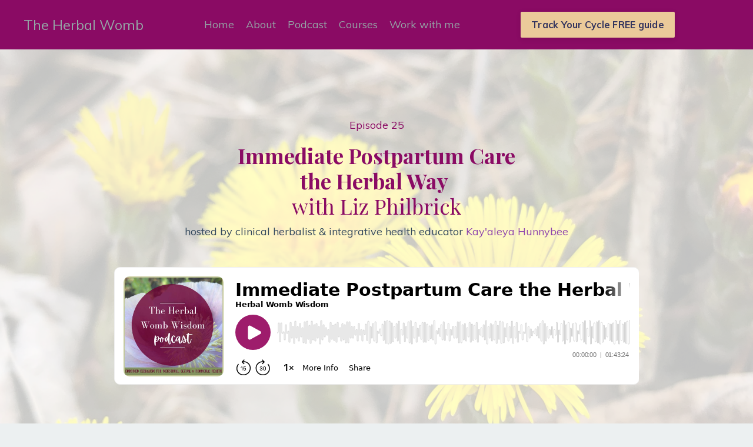

--- FILE ---
content_type: text/html; charset=utf-8
request_url: https://www.herbalwomb.com/episode25
body_size: 12208
content:
<!doctype html>
<html lang="en">
  <head>
    
              <meta name="csrf-param" content="authenticity_token">
              <meta name="csrf-token" content="6/TsEtbT/TmOQjJFwImgrogsbXPtEOsAvGTCDWFD7Gfb7xq5ZoRaUS6miSqMt+Resl2wM5cIz9YCYU51wN9fuw==">
            
    <title>
      
        Episode 25: Immediate Postpartum Care the Herbal Way
      
    </title>
    <meta charset="utf-8" />
    <meta http-equiv="x-ua-compatible" content="ie=edge, chrome=1">
    <meta name="viewport" content="width=device-width, initial-scale=1, shrink-to-fit=no">
    
      <meta name="description" content="postpartum, first 40 days, herbal postpartum care, healing from episiotomy, perineal healing, healing from tears, postpartum baby blues, lactation, nursing support, galactagogues, cracked and sore nipples, recovery postpartum, afterpains, natural postpartum care, natural remedies for breastfeeding" />
    
    <meta property="og:type" content="website">
<meta property="og:url" content="https://www.herbalwomb.com/episode25">
<meta name="twitter:card" content="summary_large_image">

<meta property="og:title" content="Episode 25: Immediate Postpartum Care the Herbal Way">
<meta name="twitter:title" content="Episode 25: Immediate Postpartum Care the Herbal Way">


<meta property="og:description" content="postpartum, first 40 days, herbal postpartum care, healing from episiotomy, perineal healing, healing from tears, postpartum baby blues, lactation, nursing support, galactagogues, cracked and sore nipples, recovery postpartum, afterpains, natural postpartum care, natural remedies for breastfeeding">
<meta name="twitter:description" content="postpartum, first 40 days, herbal postpartum care, healing from episiotomy, perineal healing, healing from tears, postpartum baby blues, lactation, nursing support, galactagogues, cracked and sore nipples, recovery postpartum, afterpains, natural postpartum care, natural remedies for breastfeeding">


<meta property="og:image" content="https://kajabi-storefronts-production.kajabi-cdn.com/kajabi-storefronts-production/sites/84256/images/N03RoLtNQxWgmYDbDpJ7_new_episode_-12.png">
<meta name="twitter:image" content="https://kajabi-storefronts-production.kajabi-cdn.com/kajabi-storefronts-production/sites/84256/images/N03RoLtNQxWgmYDbDpJ7_new_episode_-12.png">


    
      <link href="https://kajabi-storefronts-production.kajabi-cdn.com/kajabi-storefronts-production/themes/2148912920/settings_images/SXOHPQy3TuSxFndXkhdq_file.jpg?v=2" rel="shortcut icon" />
    
    <link rel="canonical" href="https://www.herbalwomb.com/episode25" />

    <!-- Google Fonts ====================================================== -->
    
      <link href="//fonts.googleapis.com/css?family=Muli:400,700,400italic,700italic|Playfair+Display:400,700,400italic,700italic" rel="stylesheet" type="text/css">
    

    <!-- Kajabi CSS ======================================================== -->
    <link rel="stylesheet" media="screen" href="https://kajabi-app-assets.kajabi-cdn.com/assets/core-0d125629e028a5a14579c81397830a1acd5cf5a9f3ec2d0de19efb9b0795fb03.css" />

    

    <link rel="stylesheet" href="https://use.fontawesome.com/releases/v5.15.2/css/all.css" crossorigin="anonymous">

    <link rel="stylesheet" media="screen" href="https://kajabi-storefronts-production.kajabi-cdn.com/kajabi-storefronts-production/themes/2148912920/assets/styles.css?1769002703550894" />

    <!-- Customer CSS ====================================================== -->
    <link rel="stylesheet" media="screen" href="https://kajabi-storefronts-production.kajabi-cdn.com/kajabi-storefronts-production/themes/2148912920/assets/overrides.css?1769002703550894" />
    <style>
  /* Custom CSS Added Via Theme Settings */
  /* CSS Overrides go here */
</style>


    <!-- Kajabi Editor Only CSS ============================================ -->
    

    <!-- Header hook ======================================================= -->
    <script type="text/javascript">
  var Kajabi = Kajabi || {};
</script>
<script type="text/javascript">
  Kajabi.currentSiteUser = {
    "id" : "-1",
    "type" : "Guest",
    "contactId" : "",
  };
</script>
<script type="text/javascript">
  Kajabi.theme = {
    activeThemeName: "The Herbal Womb",
    previewThemeId: null,
    editor: false
  };
</script>
<meta name="turbo-prefetch" content="false">
<script async src="https://www.googletagmanager.com/gtag/js?id=G-6Q2Z9JQC36"></script>
<script>
  window.dataLayer = window.dataLayer || [];
  function gtag(){dataLayer.push(arguments);}
  gtag('js', new Date());
  gtag('config', 'G-6Q2Z9JQC36');
</script>
<style type="text/css">
  #editor-overlay {
    display: none;
    border-color: #2E91FC;
    position: absolute;
    background-color: rgba(46,145,252,0.05);
    border-style: dashed;
    border-width: 3px;
    border-radius: 3px;
    pointer-events: none;
    cursor: pointer;
    z-index: 10000000000;
  }
  .editor-overlay-button {
    color: white;
    background: #2E91FC;
    border-radius: 2px;
    font-size: 13px;
    margin-inline-start: -24px;
    margin-block-start: -12px;
    padding-block: 3px;
    padding-inline: 10px;
    text-transform:uppercase;
    font-weight:bold;
    letter-spacing:1.5px;

    left: 50%;
    top: 50%;
    position: absolute;
  }
</style>
<script src="https://kajabi-app-assets.kajabi-cdn.com/vite/assets/track_analytics-999259ad.js" crossorigin="anonymous" type="module"></script><link rel="modulepreload" href="https://kajabi-app-assets.kajabi-cdn.com/vite/assets/stimulus-576c66eb.js" as="script" crossorigin="anonymous">
<link rel="modulepreload" href="https://kajabi-app-assets.kajabi-cdn.com/vite/assets/track_product_analytics-9c66ca0a.js" as="script" crossorigin="anonymous">
<link rel="modulepreload" href="https://kajabi-app-assets.kajabi-cdn.com/vite/assets/stimulus-e54d982b.js" as="script" crossorigin="anonymous">
<link rel="modulepreload" href="https://kajabi-app-assets.kajabi-cdn.com/vite/assets/trackProductAnalytics-3d5f89d8.js" as="script" crossorigin="anonymous">      <script type="text/javascript">
        if (typeof (window.rudderanalytics) === "undefined") {
          !function(){"use strict";window.RudderSnippetVersion="3.0.3";var sdkBaseUrl="https://cdn.rudderlabs.com/v3"
          ;var sdkName="rsa.min.js";var asyncScript=true;window.rudderAnalyticsBuildType="legacy",window.rudderanalytics=[]
          ;var e=["setDefaultInstanceKey","load","ready","page","track","identify","alias","group","reset","setAnonymousId","startSession","endSession","consent"]
          ;for(var n=0;n<e.length;n++){var t=e[n];window.rudderanalytics[t]=function(e){return function(){
          window.rudderanalytics.push([e].concat(Array.prototype.slice.call(arguments)))}}(t)}try{
          new Function('return import("")'),window.rudderAnalyticsBuildType="modern"}catch(a){}
          if(window.rudderAnalyticsMount=function(){
          "undefined"==typeof globalThis&&(Object.defineProperty(Object.prototype,"__globalThis_magic__",{get:function get(){
          return this},configurable:true}),__globalThis_magic__.globalThis=__globalThis_magic__,
          delete Object.prototype.__globalThis_magic__);var e=document.createElement("script")
          ;e.src="".concat(sdkBaseUrl,"/").concat(window.rudderAnalyticsBuildType,"/").concat(sdkName),e.async=asyncScript,
          document.head?document.head.appendChild(e):document.body.appendChild(e)
          },"undefined"==typeof Promise||"undefined"==typeof globalThis){var d=document.createElement("script")
          ;d.src="https://polyfill-fastly.io/v3/polyfill.min.js?version=3.111.0&features=Symbol%2CPromise&callback=rudderAnalyticsMount",
          d.async=asyncScript,document.head?document.head.appendChild(d):document.body.appendChild(d)}else{
          window.rudderAnalyticsMount()}window.rudderanalytics.load("2apYBMHHHWpiGqicceKmzPebApa","https://kajabiaarnyhwq.dataplane.rudderstack.com",{})}();
        }
      </script>
      <script type="text/javascript">
        if (typeof (window.rudderanalytics) !== "undefined") {
          rudderanalytics.page({"account_id":"77055","site_id":"84256"});
        }
      </script>
      <script type="text/javascript">
        if (typeof (window.rudderanalytics) !== "undefined") {
          (function () {
            function AnalyticsClickHandler (event) {
              const targetEl = event.target.closest('a') || event.target.closest('button');
              if (targetEl) {
                rudderanalytics.track('Site Link Clicked', Object.assign(
                  {"account_id":"77055","site_id":"84256"},
                  {
                    link_text: targetEl.textContent.trim(),
                    link_href: targetEl.href,
                    tag_name: targetEl.tagName,
                  }
                ));
              }
            };
            document.addEventListener('click', AnalyticsClickHandler);
          })();
        }
      </script>
<meta name='site_locale' content='en'><style type="text/css">
  /* Font Awesome 4 */
  .fa.fa-twitter{
    font-family:sans-serif;
  }
  .fa.fa-twitter::before{
    content:"𝕏";
    font-size:1.2em;
  }

  /* Font Awesome 5 */
  .fab.fa-twitter{
    font-family:sans-serif;
  }
  .fab.fa-twitter::before{
    content:"𝕏";
    font-size:1.2em;
  }
</style>
<link rel="stylesheet" href="https://cdn.jsdelivr.net/npm/@kajabi-ui/styles@1.0.4/dist/kajabi_products/kajabi_products.css" />
<script type="module" src="https://cdn.jsdelivr.net/npm/@pine-ds/core@3.14.0/dist/pine-core/pine-core.esm.js"></script>
<script nomodule src="https://cdn.jsdelivr.net/npm/@pine-ds/core@3.14.0/dist/pine-core/index.esm.js"></script>


  </head>

  <style>
  body {
    
      
        background-color: #ecf0f1;
      
    
  }
</style>

  <body id="encore-theme" class="background-light">
    


    <div id="section-header" data-section-id="header">

<style>
  /* Default Header Styles */
  .header {
    
      background-color: #8a0b64;
    
    font-size: 18px;
  }
  .header a,
  .header a.link-list__link,
  .header a.link-list__link:hover,
  .header a.social-icons__icon,
  .header .user__login a,
  .header .dropdown__item a,
  .header .dropdown__trigger:hover {
    color: #95a5a6;
  }
  .header .dropdown__trigger {
    color: #95a5a6 !important;
  }
  /* Mobile Header Styles */
  @media (max-width: 767px) {
    .header {
      
        background-color: rgba(236, 240, 241, 0.43);
      
      font-size: 16px;
    }
    
      .header a,
      .header a.link-list__link,
      .header a.social-icons__icon,
      .header .dropdown__item a,
      .header .user__login a,
      .header a.link-list__link:hover,
      .header .dropdown__trigger:hover {
        color: #0b2d20;
      }
      .header .dropdown__trigger {
        color: #0b2d20 !important;
      }
    
    .header .hamburger__slices .hamburger__slice {
      
        background-color: #560828;
      
    }
    
      .header a.link-list__link, .dropdown__item a, .header__content--mobile {
        text-align: center;
      }
    
    .header--overlay .header__content--mobile  {
      padding-bottom: 20px;
    }
  }
  /* Sticky Styles */
  
</style>

<div class="hidden">
  
    
  
    
  
    
  
  
  
  
</div>

<header class="header header--overlay  hidden--mobile  background-dark header--close-on-scroll" kjb-settings-id="sections_header_settings_background_color">
  <div class="hello-bars">
    
      
    
      
    
      
    
  </div>
  
    <div class="header__wrap">
      <div class="header__content header__content--desktop background-dark">
        <div class="container header__container media justify-content-between">
          
            
                <style>
@media (min-width: 768px) {
  #block-1633385647344 {
    text-align: left;
  }
} 
</style>

<div id="block-1633385647344" class="header__block header__block--logo header__block--show header__switch-content " kjb-settings-id="sections_header_blocks_1633385647344_settings_stretch">
  <style>
  #block-1633385647344 {
    line-height: 1;
  }
  #block-1633385647344 .logo__image {
    display: block;
    width: 50px;
  }
  #block-1633385647344 .logo__text {
    color: #95a5a6;
  }
</style>

<a class="logo" href="/">
  
    <p class="logo__text" kjb-settings-id="sections_header_blocks_1633385647344_settings_logo_text">The Herbal Womb</p>
  
</a>

</div>

              
          
            
                <style>
@media (min-width: 768px) {
  #block-1607554222849 {
    text-align: center;
  }
} 
</style>

<div id="block-1607554222849" class="header__block header__switch-content header__block--menu " kjb-settings-id="sections_header_blocks_1607554222849_settings_stretch">
  <div class="link-list justify-content-center" kjb-settings-id="sections_header_blocks_1607554222849_settings_menu">
  
    <a class="link-list__link" href="https://www.herbalwomb.com/" >Home</a>
  
    <a class="link-list__link" href="https://www.herbalwomb.com/about" >About</a>
  
    <a class="link-list__link" href="https://www.herbalwomb.com/podcast" >Podcast</a>
  
    <a class="link-list__link" href="https://www.herbalwomb.com/courses" >Courses</a>
  
    <a class="link-list__link" href="https://www.herbalwomb.com/consultations" >Work with me</a>
  
</div>

</div>

              
          
            
                <style>
@media (min-width: 768px) {
  #block-1732741506807 {
    text-align: left;
  }
} 
</style>

<div id="block-1732741506807" class="header__block header__switch-content header__block--cta " kjb-settings-id="sections_header_blocks_1732741506807_settings_stretch">
  






<style>
  #block-1732741506807 .btn {
    color: #34355e;
    border-color: #ebca9a;
    border-radius: 2px;
    background-color: #ebca9a;
  }
  #block-1732741506807 .btn--outline {
    background: transparent;
    color: #ebca9a;
  }
</style>

<a class="btn btn--solid btn--small btn--auto" href="https://www.herbalwomb.com/trackyourcycle"   kjb-settings-id="sections_header_blocks_1732741506807_settings_btn_background_color" role="button">
  
    Track Your Cycle FREE guide
  
</a>

</div>

              
          
          
            <div class="hamburger hidden--desktop" kjb-settings-id="sections_header_settings_hamburger_color">
              <div class="hamburger__slices">
                <div class="hamburger__slice hamburger--slice-1"></div>
                <div class="hamburger__slice hamburger--slice-2"></div>
                <div class="hamburger__slice hamburger--slice-3"></div>
                <div class="hamburger__slice hamburger--slice-4"></div>
              </div>
            </div>
          
        </div>
      </div>
      <div class="header__content header__content--mobile">
        <div class="header__switch-content header__spacer"></div>
      </div>
    </div>
  
</header>

</div>
    <main>
      <div data-dynamic-sections=episode_23_your_body_on_birth_control_the_importance_of_choice_copy_1><div id="section-1657316233842" data-section-id="1657316233842"><style>
  
    #section-1657316233842 {
      background-image: url(https://kajabi-storefronts-production.kajabi-cdn.com/kajabi-storefronts-production/themes/2148912920/settings_images/NRbxHSbMRkykv51mddXV_IMG_0235.jpeg);
      background-position: center;
    }
  
  #section-1657316233842 .section__overlay {
    position: absolute;
    width: 100%;
    height: 100%;
    left: 0;
    top: 0;
    background-color: rgba(255, 255, 255, 0.765);
  }
  #section-1657316233842 .sizer {
    padding-top: 40px;
    padding-bottom: 40px;
  }
  #section-1657316233842 .container {
    max-width: calc(1260px + 10px + 10px);
    padding-right: 10px;
    padding-left: 10px;
    
  }
  #section-1657316233842 .row {
    
  }
  #section-1657316233842 .container--full {
    max-width: calc(100% + 10px + 10px);
  }
  @media (min-width: 768px) {
    
      #section-1657316233842 {
        
          background-attachment: fixed;
        
      }
    
    #section-1657316233842 .sizer {
      padding-top: 100px;
      padding-bottom: 100px;
    }
    #section-1657316233842 .container {
      max-width: calc(1260px + 40px + 40px);
      padding-right: 40px;
      padding-left: 40px;
    }
    #section-1657316233842 .container--full {
      max-width: calc(100% + 40px + 40px);
    }
  }
  
</style>


<section kjb-settings-id="sections_1657316233842_settings_background_color"
  class="section
  
  
   background-light "
  data-reveal-event=""
  data-reveal-offset=""
  data-reveal-units="seconds">
  <div class="sizer sizer--full">
    
    <div class="section__overlay"></div>
    <div class="container ">
      <div class="row align-items-center justify-content-center">
        
          <!-- removes default padding from card elements -->

<!-- removes default padding when box-shadow is enabled -->

<!-- default padding values -->



<style>
  /* flush setting */
  
  /* margin settings */
  #block-1642698684254 {
    margin-top: 0px;
    margin-right: 0px;
    margin-bottom: 0px;
    margin-left: 0px;
  }
  #block-1642698684254 .block {
    /* border settings */
    border: 4px none black;
    border-radius: 4px;
    /* background color */
    
    /* default padding for mobile */
    
    
    
    /* mobile padding overrides */
    
    
    
    
    
  }

  @media (min-width: 768px) {
    /* desktop margin settings */
    #block-1642698684254 {
      margin-top: 0px;
      margin-right: 0px;
      margin-bottom: 0px;
      margin-left: 0px;
    }
    #block-1642698684254 .block {
      /* default padding for desktop  */
      
      
      /* desktop padding overrides */
      
      
      
      
      
    }
  }
  /* mobile text align */
  @media (max-width: 767px) {
    #block-1642698684254 {
      text-align: left;
    }
  }
</style>



<div kjb-settings-id="sections_1657316233842_blocks_1642698684254_settings_width"
  id="block-1642698684254"
  class="
  block-type--text
  text-left
  col-8
  
  
  
    
  
  "
  data-reveal-event=""
  data-reveal-offset=""
  data-reveal-units="seconds" >
  <div class="block
    box-shadow-none
    "
    
      data-aos="none"
      data-aos-delay="0"
      data-aos-duration="0"
    
    >
    
    <style>
  
  #block-1577982541036_0 .btn {
    margin-top: 1rem;
  }
</style>

<p style="text-align: center;"><span style="color: #8a0b64;">Episode 25<br /></span></p>
<h2 style="text-align: center;"><span style="color: #8a0b64;"><strong>Immediate Postpartum Care <br />the Herbal Way&nbsp;<br /></strong>with&nbsp;Liz Philbrick</span></h2>
<p style="text-align: center;"><span style="color: #34495e;">hosted by&nbsp;clinical herbalist &amp; integrative health educator <span style="color: #8e44ad;"><a href="https://www.herbalwomb.com/about" style="color: #8e44ad;">Kay'aleya Hunnybee</a></span></span></p>

  </div>
</div>


        
          <!-- removes default padding from card elements -->

<!-- removes default padding when box-shadow is enabled -->

<!-- default padding values -->



<style>
  /* flush setting */
  
  /* margin settings */
  #block-1642698206693_0 {
    margin-top: 0px;
    margin-right: 0px;
    margin-bottom: 0px;
    margin-left: 0px;
  }
  #block-1642698206693_0 .block {
    /* border settings */
    border: 4px none black;
    border-radius: 4px;
    /* background color */
    
    /* default padding for mobile */
    
    
    
    /* mobile padding overrides */
    
    
    
    
    
  }

  @media (min-width: 768px) {
    /* desktop margin settings */
    #block-1642698206693_0 {
      margin-top: 0px;
      margin-right: 0px;
      margin-bottom: 100px;
      margin-left: 0px;
    }
    #block-1642698206693_0 .block {
      /* default padding for desktop  */
      
      
      /* desktop padding overrides */
      
      
      
      
      
    }
  }
  /* mobile text align */
  @media (max-width: 767px) {
    #block-1642698206693_0 {
      text-align: left;
    }
  }
</style>



<div kjb-settings-id="sections_1657316233842_blocks_1642698206693_0_settings_width"
  id="block-1642698206693_0"
  class="
  block-type--code
  text-left
  col-9
  
  
  
    
  
  "
  data-reveal-event=""
  data-reveal-offset=""
  data-reveal-units="seconds" >
  <div class="block
    box-shadow-none
    "
    
      data-aos="none"
      data-aos-delay="0"
      data-aos-duration="0"
    
    >
    
    <div id="buzzsprout-player-10928837"></div><script src="https://www.buzzsprout.com/1105211/10928837-pp-love.js?container_id=buzzsprout-player-10928837&player=small" type="text/javascript" charset="utf-8"></script>

  </div>
</div>


        
      </div>
    </div>
  </div>
</section>
</div><div id="section-1657316233843" data-section-id="1657316233843"><style>
  
  #section-1657316233843 .section__overlay {
    position: absolute;
    width: 100%;
    height: 100%;
    left: 0;
    top: 0;
    background-color: #f6e0c2;
  }
  #section-1657316233843 .sizer {
    padding-top: 40px;
    padding-bottom: 40px;
  }
  #section-1657316233843 .container {
    max-width: calc(1260px + 10px + 10px);
    padding-right: 10px;
    padding-left: 10px;
    
  }
  #section-1657316233843 .row {
    
  }
  #section-1657316233843 .container--full {
    max-width: calc(100% + 10px + 10px);
  }
  @media (min-width: 768px) {
    
    #section-1657316233843 .sizer {
      padding-top: 20px;
      padding-bottom: 20px;
    }
    #section-1657316233843 .container {
      max-width: calc(1260px + 40px + 40px);
      padding-right: 40px;
      padding-left: 40px;
    }
    #section-1657316233843 .container--full {
      max-width: calc(100% + 40px + 40px);
    }
  }
  
</style>


<section kjb-settings-id="sections_1657316233843_settings_background_color"
  class="section
  
  
   background-light "
  data-reveal-event=""
  data-reveal-offset=""
  data-reveal-units="seconds">
  <div class="sizer ">
    
    <div class="section__overlay"></div>
    <div class="container ">
      <div class="row align-items-center justify-content-center">
        
          <!-- removes default padding from card elements -->

<!-- removes default padding when box-shadow is enabled -->

<!-- default padding values -->



<style>
  /* flush setting */
  
  /* margin settings */
  #block-1646512096953_0 {
    margin-top: 0px;
    margin-right: 0px;
    margin-bottom: 0px;
    margin-left: 0px;
  }
  #block-1646512096953_0 .block {
    /* border settings */
    border: 4px none black;
    border-radius: 0px;
    /* background color */
    
    /* default padding for mobile */
    
    
    
    /* mobile padding overrides */
    
      padding: 0;
    
    
    
    
    
  }

  @media (min-width: 768px) {
    /* desktop margin settings */
    #block-1646512096953_0 {
      margin-top: 0px;
      margin-right: 0px;
      margin-bottom: 0px;
      margin-left: 0px;
    }
    #block-1646512096953_0 .block {
      /* default padding for desktop  */
      
      
      /* desktop padding overrides */
      
        padding: 0;
      
      
      
      
      
    }
  }
  /* mobile text align */
  @media (max-width: 767px) {
    #block-1646512096953_0 {
      text-align: ;
    }
  }
</style>



<div kjb-settings-id="sections_1657316233843_blocks_1646512096953_0_settings_width"
  id="block-1646512096953_0"
  class="
  block-type--image
  text-
  col-4
  
  
  
    
  
  "
  data-reveal-event=""
  data-reveal-offset=""
  data-reveal-units="seconds" >
  <div class="block
    box-shadow-none
    "
    
      data-aos="none"
      data-aos-delay="0"
      data-aos-duration="0"
    
    >
    
    <style>
  #block-1646512096953_0 .block {
    display: flex;
    justify-content: flex-start;
  }
  #block-1646512096953_0 .image {
    width: 100%;
    overflow: hidden;
    
    border-radius: 4px;
  }
  #block-1646512096953_0 .image__image {
    width: 100%;
    
  }
  #block-1646512096953_0 .image__overlay {
    
      opacity: 0;
    
    background-color: #fff;
    border-radius: 4px;
  }
  #block-1646512096953_0 .image__overlay-text {
    color:  !important;
  }
  @media (min-width: 768px) {
    #block-1646512096953_0 .block {
        display: flex;
        justify-content: flex-start;
    }
    #block-1646512096953_0 .image__overlay {
      opacity: 0;
    }
    #block-1646512096953_0 .image__overlay:hover {
      opacity: 1;
    }
  }
  
</style>

<div class="image">
  
    
        <img class="image__image" src="https://kajabi-storefronts-production.kajabi-cdn.com/kajabi-storefronts-production/themes/2148912920/settings_images/mQjHH7VSEm3Ig5hslr6O_Introducing-29.png" kjb-settings-id="sections_1657316233843_blocks_1646512096953_0_settings_image" alt="" />
    
    
  
</div>

  </div>
</div>


        
          <!-- removes default padding from card elements -->

<!-- removes default padding when box-shadow is enabled -->

<!-- default padding values -->



<style>
  /* flush setting */
  
  /* margin settings */
  #block-1646512096953_1 {
    margin-top: 0px;
    margin-right: 0px;
    margin-bottom: 0px;
    margin-left: 0px;
  }
  #block-1646512096953_1 .block {
    /* border settings */
    border: 4px none black;
    border-radius: 0px;
    /* background color */
    
    /* default padding for mobile */
    
    
    
    /* mobile padding overrides */
    
      padding: 0;
    
    
    
    
    
  }

  @media (min-width: 768px) {
    /* desktop margin settings */
    #block-1646512096953_1 {
      margin-top: 0px;
      margin-right: 0px;
      margin-bottom: 0px;
      margin-left: 0px;
    }
    #block-1646512096953_1 .block {
      /* default padding for desktop  */
      
      
      /* desktop padding overrides */
      
        padding: 0;
      
      
      
      
      
    }
  }
  /* mobile text align */
  @media (max-width: 767px) {
    #block-1646512096953_1 {
      text-align: ;
    }
  }
</style>



<div kjb-settings-id="sections_1657316233843_blocks_1646512096953_1_settings_width"
  id="block-1646512096953_1"
  class="
  block-type--image
  text-
  col-4
  
  
  
    
  
  "
  data-reveal-event=""
  data-reveal-offset=""
  data-reveal-units="seconds" >
  <div class="block
    box-shadow-none
    "
    
      data-aos="none"
      data-aos-delay="0"
      data-aos-duration="0"
    
    >
    
    <style>
  #block-1646512096953_1 .block {
    display: flex;
    justify-content: flex-start;
  }
  #block-1646512096953_1 .image {
    width: 100%;
    overflow: hidden;
    
    border-radius: 4px;
  }
  #block-1646512096953_1 .image__image {
    width: 100%;
    
  }
  #block-1646512096953_1 .image__overlay {
    
      opacity: 0;
    
    background-color: #fff;
    border-radius: 4px;
  }
  #block-1646512096953_1 .image__overlay-text {
    color:  !important;
  }
  @media (min-width: 768px) {
    #block-1646512096953_1 .block {
        display: flex;
        justify-content: flex-start;
    }
    #block-1646512096953_1 .image__overlay {
      opacity: 0;
    }
    #block-1646512096953_1 .image__overlay:hover {
      opacity: 1;
    }
  }
  
</style>

<div class="image">
  
    
      <a class="image__link" href="https://www.wildrosehealth.com"  >
    
        <img class="image__image" src="https://kajabi-storefronts-production.kajabi-cdn.com/kajabi-storefronts-production/themes/2148912920/settings_images/Fq7s6A4dROOoS5yV4FqN_rebeccacaridad25117.JPG" kjb-settings-id="sections_1657316233843_blocks_1646512096953_1_settings_image" alt="" />
    
      </a>
    
    
  
</div>

  </div>
</div>


        
          <!-- removes default padding from card elements -->

<!-- removes default padding when box-shadow is enabled -->

<!-- default padding values -->



<style>
  /* flush setting */
  
  /* margin settings */
  #block-1646512096953_2 {
    margin-top: 0px;
    margin-right: 0px;
    margin-bottom: 0px;
    margin-left: 0px;
  }
  #block-1646512096953_2 .block {
    /* border settings */
    border: 4px none black;
    border-radius: 0px;
    /* background color */
    
    /* default padding for mobile */
    
    
    
    /* mobile padding overrides */
    
      padding: 0;
    
    
    
    
    
  }

  @media (min-width: 768px) {
    /* desktop margin settings */
    #block-1646512096953_2 {
      margin-top: 0px;
      margin-right: 0px;
      margin-bottom: 0px;
      margin-left: 0px;
    }
    #block-1646512096953_2 .block {
      /* default padding for desktop  */
      
      
      /* desktop padding overrides */
      
        padding: 0;
      
      
      
      
      
    }
  }
  /* mobile text align */
  @media (max-width: 767px) {
    #block-1646512096953_2 {
      text-align: ;
    }
  }
</style>



<div kjb-settings-id="sections_1657316233843_blocks_1646512096953_2_settings_width"
  id="block-1646512096953_2"
  class="
  block-type--image
  text-
  col-4
  
  
  
    
  
  "
  data-reveal-event=""
  data-reveal-offset=""
  data-reveal-units="seconds" >
  <div class="block
    box-shadow-none
    "
    
      data-aos="none"
      data-aos-delay="0"
      data-aos-duration="0"
    
    >
    
    <style>
  #block-1646512096953_2 .block {
    display: flex;
    justify-content: flex-start;
  }
  #block-1646512096953_2 .image {
    width: 100%;
    overflow: hidden;
    
    border-radius: 4px;
  }
  #block-1646512096953_2 .image__image {
    width: 100%;
    
  }
  #block-1646512096953_2 .image__overlay {
    
      opacity: 0;
    
    background-color: #fff;
    border-radius: 4px;
  }
  #block-1646512096953_2 .image__overlay-text {
    color:  !important;
  }
  @media (min-width: 768px) {
    #block-1646512096953_2 .block {
        display: flex;
        justify-content: flex-start;
    }
    #block-1646512096953_2 .image__overlay {
      opacity: 0;
    }
    #block-1646512096953_2 .image__overlay:hover {
      opacity: 1;
    }
  }
  
</style>

<div class="image">
  
    
        <img class="image__image" src="https://kajabi-storefronts-production.kajabi-cdn.com/kajabi-storefronts-production/themes/2148912920/settings_images/BQWZQd8OQKuO6wrGD7hx_Introducing-30.png" kjb-settings-id="sections_1657316233843_blocks_1646512096953_2_settings_image" alt="" />
    
    
  
</div>

  </div>
</div>


        
      </div>
    </div>
  </div>
</section>
</div><div id="section-1657316233844" data-section-id="1657316233844"><style>
  
  #section-1657316233844 .section__overlay {
    position: absolute;
    width: 100%;
    height: 100%;
    left: 0;
    top: 0;
    background-color: #f6e0c2;
  }
  #section-1657316233844 .sizer {
    padding-top: 40px;
    padding-bottom: 40px;
  }
  #section-1657316233844 .container {
    max-width: calc(1260px + 10px + 10px);
    padding-right: 10px;
    padding-left: 10px;
    
  }
  #section-1657316233844 .row {
    
  }
  #section-1657316233844 .container--full {
    max-width: calc(100% + 10px + 10px);
  }
  @media (min-width: 768px) {
    
    #section-1657316233844 .sizer {
      padding-top: 100px;
      padding-bottom: 0px;
    }
    #section-1657316233844 .container {
      max-width: calc(1260px + 40px + 40px);
      padding-right: 40px;
      padding-left: 40px;
    }
    #section-1657316233844 .container--full {
      max-width: calc(100% + 40px + 40px);
    }
  }
  
</style>


<section kjb-settings-id="sections_1657316233844_settings_background_color"
  class="section
  
  
   background-light "
  data-reveal-event=""
  data-reveal-offset=""
  data-reveal-units="seconds">
  <div class="sizer ">
    
    <div class="section__overlay"></div>
    <div class="container ">
      <div class="row align-items-center justify-content-center">
        
          <!-- removes default padding from card elements -->

<!-- removes default padding when box-shadow is enabled -->

<!-- default padding values -->



<style>
  /* flush setting */
  
  /* margin settings */
  #block-1642698184_0 {
    margin-top: 0px;
    margin-right: 0px;
    margin-bottom: 0px;
    margin-left: 0px;
  }
  #block-1642698184_0 .block {
    /* border settings */
    border: 4px none black;
    border-radius: 4px;
    /* background color */
    
    /* default padding for mobile */
    
    
    
    /* mobile padding overrides */
    
    
    
    
    
  }

  @media (min-width: 768px) {
    /* desktop margin settings */
    #block-1642698184_0 {
      margin-top: 0px;
      margin-right: 0px;
      margin-bottom: 0px;
      margin-left: 0px;
    }
    #block-1642698184_0 .block {
      /* default padding for desktop  */
      
      
      /* desktop padding overrides */
      
      
      
      
      
    }
  }
  /* mobile text align */
  @media (max-width: 767px) {
    #block-1642698184_0 {
      text-align: left;
    }
  }
</style>



<div kjb-settings-id="sections_1657316233844_blocks_1642698184_0_settings_width"
  id="block-1642698184_0"
  class="
  block-type--text
  text-left
  col-8
  
  
  
    
  
  "
  data-reveal-event=""
  data-reveal-offset=""
  data-reveal-units="seconds" >
  <div class="block
    box-shadow-none
    "
    
      data-aos="none"
      data-aos-delay="0"
      data-aos-duration="0"
    
    >
    
    <style>
  
  #block-1577982541036_0 .btn {
    margin-top: 1rem;
  }
</style>

<h2 style="text-align: center;"><span><strong><span color="#8a0b64" style="color: #8a0b64;"><span style="caret-color: #8a0b64;">Immediate Postpartum Care<br /></span></span></strong><span color="#8a0b64" style="color: #8a0b64;"><span style="caret-color: #8a0b64;">the Herbal Way</span></span><strong><span color="#8a0b64" style="color: #8a0b64;"><span style="caret-color: #8a0b64;"><br /></span></span></strong></span></h2>
<p style="text-align: center;"><span style="color: #8a0b64;">with herbalist + nutritionist <strong><span style="color: #8e44ad;"><a href="https://www.wildrosehealth.com" style="color: #8e44ad;">Liz Philbrick</a></span></strong></span></p>
<hr />
<p style="text-align: center;"><span style="color: #34495e;"><span style="color: #8a0b64;"><a href="https://podcasts.apple.com/us/podcast/herbal-womb-wisdom/id1606001965">Download on Apple</a> | <a href="https://open.spotify.com/show/17JW9XPHoAnF8V9SLo7xDY">Download on Spotify</a> | <a href="https://podcasts.google.com/feed/aHR0cHM6Ly9mZWVkcy5idXp6c3Byb3V0LmNvbS8xMTA1MjExLnJzcw==">Download on Google Podcasts</a> <br /></span></span></p>
<h3 style="text-align: left;"><span style="color: #34495e;"><span style="color: #8a0b64;">&nbsp;<br /></span></span></h3>
<h3><span style="color: #8a0b64;">The immediate postpartum period is a precious time, and herbs can help you enjoy it more completely.</span></h3>
<p><span style="color: #8a0b64;"><br />What comes up when you think about the days and weeks after birth?&nbsp;</span><br /><br /><span style="color: #8a0b64;">Probably not a sore pelvic floor, feeling like you just ran a marathon, and engorgement.</span><br /><br /><span style="color: #8a0b64;">While those moments and weeks after birth are some of the most tender, sweetest, and magical feeling, they are also often fraught with unexpected challenges and twists and turns both physically and emotionally.&nbsp;</span><br /><br /><span style="color: #8a0b64;">Today's podcast guest, clinical herbalist and nutritionist Liz Philbrick, shares a wealth of embodied knowledge about herbal approaches to many of these less-than-desirable things that can come up.&nbsp;</span></p>
<h3><br /><span style="color: #8a0b64;">This episode&nbsp;is perfect for you if you're currently pregnant, very newly postpartum, ever plan on becoming a parent, or if you've got friends, family, or clients who'll be giving birth soon.</span></h3>
<p><br /><span style="color: #8a0b64;">And really, there's some good info in here for anyone who experiences mood swings, anxiety, mild depression, constipation, muscle soreness, etc -- in other words ya don't have to have a baby or be expecting one to get lots of useful info from this episode.</span><br /><br /><span style="color: #8a0b64;">This week's episode is SO jam packed with practical, step-by-step remedy suggestions that I've actually created timestamps for you to be able to navigate to the topics you are most curious about, if you're short on time.&nbsp; Or for when you want to return to it in the future, as needed (you probably will!).&nbsp;</span><br /><br /><span style="color: #8a0b64;">&lt;11:20&gt;&nbsp; &nbsp; &nbsp;What is the postpartum period?</span><br /><span style="color: #8a0b64;">&lt;17:00&gt;&nbsp; &nbsp; &nbsp;Why use herbs in this time?</span><br /><span style="color: #8a0b64;">&lt;21:15&gt;&nbsp; &nbsp; &nbsp;Herbal safety postpartum + while nursing</span><br /><span style="color: #8a0b64;">&lt;28:20&gt;&nbsp; &nbsp; &nbsp;Herbal medicine making 101 overview</span><br /><span style="color: #8a0b64;">&lt;37:00&gt;&nbsp; &nbsp; &nbsp;How to support perineal/pelvic floor healing (tears, episiotomy, etc)</span><br /><span style="color: #8a0b64;">&lt;43:55&gt;&nbsp; &nbsp; &nbsp;How to ease afterpains (uterine contractions after birth)</span><br /><span style="color: #8a0b64;">&lt;51:30&gt;&nbsp; &nbsp; &nbsp;How to ease sore muscles</span><br /><span style="color: #8a0b64;">&lt;55:10&gt;&nbsp; &nbsp; &nbsp;How to ease the emotional rollercoaster (anxiety, baby blues, weepiness, etc)</span><br /><span style="color: #8a0b64;">&lt;1:06:40&gt; Herbal approaches to constipation</span><br /><span style="color: #8a0b64;">&lt;1:12:35&gt; Herbs to support strength + recovery</span><br /><span style="color: #8a0b64;">&lt;1:22:15&gt; Increasing milk supply with herbs</span><br /><span style="color: #8a0b64;">&lt;1:31:25&gt; Ways to soothe engorgement</span><br /><span style="color: #8a0b64;">&lt;1:33:05&gt; How to soothe sore, cracked + painful nipples</span></p>
<p>&nbsp;</p>
<h3 style="text-align: left;"><strong><span style="color: #8a0b64;">Recommended books:&nbsp;<br /><br /></span></strong></h3>
<ul>
<li>
<div><span style="color: #8a0b64;"><strong><span style="color: #8e44ad;"><a href="https://www.betterworldbooks.com/product/detail/9781577491187?shipto=US&amp;curcode=USD&amp;gclid=Cj0KCQjwlK-WBhDjARIsAO2sErQKRSyyohLRGEwofjPF2rwDpR23m58kwm_kWQIKi10ywxPivY5mhzkaAlFhEALw_wcB" style="color: #8e44ad;">The Nursing Mother's Herbal</a></span></strong><i> by&nbsp;</i>Sheila Humphrey&nbsp;</span></div>
</li>
<li>
<div><span style="color: #8a0b64;"><strong><span style="color: #8e44ad;"><a href="https://www.powells.com/book/-9780892819300/2-2?gclid=Cj0KCQjwlK-WBhDjARIsAO2sErRK7LOycNev7N2C3FCXXcEp5VbM4sq-B1O2zrqT0mHdfpG09z1Udb0aAn1zEALw_wcB" style="color: #8e44ad;">Natural Health After Birth</a> </span></strong><i>by&nbsp;</i>Aviva Romm</span></div>
</li>
</ul>
<h3 style="text-align: left;"><span style="color: #34495e;"><span style="color: #8a0b64;">&nbsp;</span></span></h3>
<h3 style="text-align: left;"><strong><span style="color: #8a0b64;">Recipes Liz shared on the podcast:</span></strong></h3>
<p style="text-align: left;">&nbsp;</p>
<p><strong><span style="color: #8a0b64;"><u>Healing Sitz Bath</u></span></strong></p>
<p dir="ltr"><span style="color: #8a0b64;">1 cup Lavender<br /></span><span style="color: #8a0b64;">1 cup Calendula<br /></span><span style="color: #8a0b64;">1/2 cup Witch Hazel<br /></span><span style="color: #8a0b64;">1/2 cup Comfrey<br /></span><span style="color: #8a0b64;">1/2 cup Yarrow<br /></span><span style="color: #8a0b64;">1/2 cup Rose</span></p>
<p dir="ltr"><span style="color: #8a0b64;">&nbsp;</span></p>
<p><span style="color: #8a0b64;">*This tea can be used in a sitz bath or a full body bath. It could be used in a peri rinse bottle as or as a compress as well. </span></p>
<div>&nbsp;</div>
<p><strong><span style="color: #8a0b64;"><u>Directions for sitz bath</u></span></strong></p>
<p><span style="color: #8a0b64;">1. Mix up herbs in a bowl. Store in a quart mason jar. This recipe is enough for 4 baths.&nbsp;<br /></span><span style="color: #8a0b64;">2. To prepare sitz bath or herbal bath, add 1 cup herbal blend to a 1/2 gallon mason jar or large pot.&nbsp;<br /></span><span style="color: #8a0b64;">3. Pour just boiled water over the herbs and cover.&nbsp;<br /></span><span style="color: #8a0b64;">4. Steep for 30 minutes or longer.<br /></span><span style="color: #8a0b64;">5. Strain into sitz bath or bath tub.&nbsp;<br /></span><span style="color: #8a0b64;">6. Add water to reach your desired temperature. Feel free to add salt.&nbsp;<br /></span><span style="color: #8a0b64;">7. Soak, heal &amp; enjoy!&nbsp;</span></p>
<p><strong><span style="color: #8a0b64;"><u><br />Nutritive Postpartum Tea&nbsp;</u></span></strong></p>
<p><span style="color: #8a0b64;">1 cup Raspberry<br /></span><span style="color: #8a0b64;">1 cup Nettles<br /></span><span style="color: #8a0b64;">1/2 cup Marshmallow<br /></span><span style="color: #8a0b64;">1/2 cup Rosehips&nbsp;</span></p>
<p><strong><span style="color: #8a0b64;"><u><br />Nursing Tea&nbsp;</u></span></strong></p>
<p><span style="color: #8a0b64;">1 cup Raspberry &nbsp;<br /></span><span style="color: #8a0b64;">1 cup Marshmallow&nbsp;<br /></span><span style="color: #8a0b64;">1/2 cup Fennel&nbsp;<br /></span><span style="color: #8a0b64;">1/4 cup Chamomile&nbsp;<br /></span><span style="color: #8a0b64;">1/4 cup&nbsp;Fenugreek&nbsp;<br /></span><span style="color: #8a0b64;">2 Tablespoons Catnip&nbsp;<br /></span><span style="color: #8a0b64;">2 Tablespoons Anise seed&nbsp;</span></p>
<p><strong><span style="color: #8a0b64;"><u><br />Directions for tea making</u></span></strong></p>
<p><span style="color: #8a0b64;">1. Mix herbs in a bowl and store tea in a glass jar.<br /></span><span style="color: #8a0b64;">2. To prepare tea, use the ratio 1 Tablespoon of tea to 1(8oz) cup of water. These nourishing teas are great to drink throughout the day so feel free to make a larger batch at one time.&nbsp;<br /></span><span style="color: #8a0b64;">3. Pour just boiled water over tea.<br /></span><span style="color: #8a0b64;">4. Cover infusion and steep for 30 minutes to overnight.&nbsp;<br /></span><span style="color: #8a0b64;">5. Strain tea and enjoy!</span></p>
<p style="text-align: left;">&nbsp;</p>

  </div>
</div>


        
      </div>
    </div>
  </div>
</section>
</div><div id="section-1657316233845" data-section-id="1657316233845"><style>
  
  #section-1657316233845 .section__overlay {
    position: absolute;
    width: 100%;
    height: 100%;
    left: 0;
    top: 0;
    background-color: #ecf0f1;
  }
  #section-1657316233845 .sizer {
    padding-top: 40px;
    padding-bottom: 40px;
  }
  #section-1657316233845 .container {
    max-width: calc(1260px + 10px + 10px);
    padding-right: 10px;
    padding-left: 10px;
    
  }
  #section-1657316233845 .row {
    
  }
  #section-1657316233845 .container--full {
    max-width: calc(100% + 10px + 10px);
  }
  @media (min-width: 768px) {
    
    #section-1657316233845 .sizer {
      padding-top: 40px;
      padding-bottom: 40px;
    }
    #section-1657316233845 .container {
      max-width: calc(1260px + 40px + 40px);
      padding-right: 40px;
      padding-left: 40px;
    }
    #section-1657316233845 .container--full {
      max-width: calc(100% + 40px + 40px);
    }
  }
  
</style>


<section kjb-settings-id="sections_1657316233845_settings_background_color"
  class="section
  
  
   background-light "
  data-reveal-event=""
  data-reveal-offset=""
  data-reveal-units="seconds">
  <div class="sizer ">
    
    <div class="section__overlay"></div>
    <div class="container ">
      <div class="row align-items-center justify-content-center">
        
          <!-- removes default padding from card elements -->

<!-- removes default padding when box-shadow is enabled -->

<!-- default padding values -->



<style>
  /* flush setting */
  
  /* margin settings */
  #block-1644603336291_1 {
    margin-top: 0px;
    margin-right: 0px;
    margin-bottom: 0px;
    margin-left: 0px;
  }
  #block-1644603336291_1 .block {
    /* border settings */
    border: 4px none black;
    border-radius: 0px;
    /* background color */
    
    /* default padding for mobile */
    
    
    
    /* mobile padding overrides */
    
      padding: 0;
    
    
    
    
    
  }

  @media (min-width: 768px) {
    /* desktop margin settings */
    #block-1644603336291_1 {
      margin-top: 0px;
      margin-right: 0px;
      margin-bottom: 0px;
      margin-left: 0px;
    }
    #block-1644603336291_1 .block {
      /* default padding for desktop  */
      
      
      /* desktop padding overrides */
      
        padding: 0;
      
      
      
      
      
    }
  }
  /* mobile text align */
  @media (max-width: 767px) {
    #block-1644603336291_1 {
      text-align: ;
    }
  }
</style>



<div kjb-settings-id="sections_1657316233845_blocks_1644603336291_1_settings_width"
  id="block-1644603336291_1"
  class="
  block-type--image
  text-
  col-4
  
  
  
    
  
  "
  data-reveal-event=""
  data-reveal-offset=""
  data-reveal-units="seconds" >
  <div class="block
    box-shadow-none
    "
    
      data-aos="none"
      data-aos-delay="0"
      data-aos-duration="0"
    
    >
    
    <style>
  #block-1644603336291_1 .block {
    display: flex;
    justify-content: flex-start;
  }
  #block-1644603336291_1 .image {
    width: 100%;
    overflow: hidden;
    
    border-radius: 4px;
  }
  #block-1644603336291_1 .image__image {
    width: 100%;
    
  }
  #block-1644603336291_1 .image__overlay {
    
      opacity: 0;
    
    background-color: #fff;
    border-radius: 4px;
  }
  #block-1644603336291_1 .image__overlay-text {
    color:  !important;
  }
  @media (min-width: 768px) {
    #block-1644603336291_1 .block {
        display: flex;
        justify-content: flex-start;
    }
    #block-1644603336291_1 .image__overlay {
      opacity: 0;
    }
    #block-1644603336291_1 .image__overlay:hover {
      opacity: 1;
    }
  }
  
</style>

<div class="image">
  
    
        <img class="image__image" src="https://kajabi-storefronts-production.kajabi-cdn.com/kajabi-storefronts-production/themes/2148912920/settings_images/wp1v1iuSlu4FcFNOMnKB_rebeccacaridad25119.JPG" kjb-settings-id="sections_1657316233845_blocks_1644603336291_1_settings_image" alt="" />
    
    
  
</div>

  </div>
</div>


        
          <!-- removes default padding from card elements -->

<!-- removes default padding when box-shadow is enabled -->

<!-- default padding values -->



<style>
  /* flush setting */
  
  /* margin settings */
  #block-1644603336291_0 {
    margin-top: 0px;
    margin-right: 0px;
    margin-bottom: 0px;
    margin-left: 0px;
  }
  #block-1644603336291_0 .block {
    /* border settings */
    border: 4px none black;
    border-radius: 4px;
    /* background color */
    
    /* default padding for mobile */
    
    
    
    /* mobile padding overrides */
    
    
    
    
    
  }

  @media (min-width: 768px) {
    /* desktop margin settings */
    #block-1644603336291_0 {
      margin-top: 0px;
      margin-right: 0px;
      margin-bottom: 0px;
      margin-left: 0px;
    }
    #block-1644603336291_0 .block {
      /* default padding for desktop  */
      
      
      /* desktop padding overrides */
      
      
      
      
      
    }
  }
  /* mobile text align */
  @media (max-width: 767px) {
    #block-1644603336291_0 {
      text-align: left;
    }
  }
</style>



<div kjb-settings-id="sections_1657316233845_blocks_1644603336291_0_settings_width"
  id="block-1644603336291_0"
  class="
  block-type--text
  text-left
  col-6
  
  
  
    
  
  "
  data-reveal-event=""
  data-reveal-offset=""
  data-reveal-units="seconds" >
  <div class="block
    box-shadow-none
    "
    
      data-aos="none"
      data-aos-delay="0"
      data-aos-duration="0"
    
    >
    
    <style>
  
  #block-1577982541036_0 .btn {
    margin-top: 1rem;
  }
</style>

<h2><span style="color: #8a0b64;">Connect with Liz:</span><span style="color: #8a0b64;"><span><br /><br /></span></span></h2>
<ul>
<li>
<h5><strong><span color="#8a0b64" style="color: #8a0b64;"><span style="caret-color: #8a0b64;">Visit&nbsp;her website: <span style="color: #8e44ad;"><a href="https://www.wildrosehealth.com" style="color: #8e44ad;">Wild Rose Women's Health</a></span><a href="https://www.gabrielleclaire.com">&nbsp;</a></span></span></strong><strong><span><span style="color: #8e44ad;"><br /><a href="https://www.schoolofbotanicalstudies.com" style="color: #8e44ad;"><br /></a></span></span></strong></h5>
</li>
<li>
<h5><span><strong><span color="#8a0b64" style="color: #8a0b64;">Find her on</span><span style="color: #8a0b64;"> IG</span><span color="#8a0b64" style="color: #8a0b64;">: <span style="color: #8e44ad;"><a href="https://www.instagram.com/wildrosewomenshealth/" style="color: #8e44ad;">@wildrosewomenshealth</a></span></span></strong></span><span><strong><span><a href="https://www.instagram.com/yoursacredpelvis/" style="color: #8e44ad;"><br /><br /></a></span></strong></span></h5>
</li>
<li>
<h5><span><strong><span color="#8a0b64" style="color: #8a0b64;">Find her on</span><span style="color: #8a0b64;">&nbsp;FB</span><span color="#8a0b64" style="color: #8a0b64;">: <span style="color: #8e44ad;"><a href="https://www.facebook.com/Wild-Rose-Womens-Health-100393162404927" style="color: #8e44ad;">Wild Rose Women's Health</a></span></span></strong></span></h5>
<span color="#8e44ad" style="color: #8e44ad;"><span style="caret-color: #8e44ad;"><b><br /><span style="color: #8e44ad;">&nbsp;</span></b></span></span>
<h5><span style="color: #8a0b64;"><strong><br /><span style="color: #8e44ad;">&nbsp;</span></strong></span></h5>
</li>
</ul>

  </div>
</div>


        
      </div>
    </div>
  </div>
</section>
</div><div id="section-1657316233846" data-section-id="1657316233846"><style>
  
  #section-1657316233846 .section__overlay {
    position: absolute;
    width: 100%;
    height: 100%;
    left: 0;
    top: 0;
    background-color: #f6e0c2;
  }
  #section-1657316233846 .sizer {
    padding-top: 40px;
    padding-bottom: 40px;
  }
  #section-1657316233846 .container {
    max-width: calc(1260px + 10px + 10px);
    padding-right: 10px;
    padding-left: 10px;
    
  }
  #section-1657316233846 .row {
    
  }
  #section-1657316233846 .container--full {
    max-width: calc(100% + 10px + 10px);
  }
  @media (min-width: 768px) {
    
    #section-1657316233846 .sizer {
      padding-top: 0px;
      padding-bottom: 40px;
    }
    #section-1657316233846 .container {
      max-width: calc(1260px + 40px + 40px);
      padding-right: 40px;
      padding-left: 40px;
    }
    #section-1657316233846 .container--full {
      max-width: calc(100% + 40px + 40px);
    }
  }
  
</style>


<section kjb-settings-id="sections_1657316233846_settings_background_color"
  class="section
  
  
   background-light "
  data-reveal-event=""
  data-reveal-offset=""
  data-reveal-units="seconds">
  <div class="sizer ">
    
    <div class="section__overlay"></div>
    <div class="container ">
      <div class="row align-items-center justify-content-center">
        
          <!-- removes default padding from card elements -->

<!-- removes default padding when box-shadow is enabled -->

<!-- default padding values -->



<style>
  /* flush setting */
  
  /* margin settings */
  #block-1646511069535_0 {
    margin-top: 0px;
    margin-right: 0px;
    margin-bottom: 0px;
    margin-left: 0px;
  }
  #block-1646511069535_0 .block {
    /* border settings */
    border: 4px none black;
    border-radius: 4px;
    /* background color */
    
    /* default padding for mobile */
    
    
    
    /* mobile padding overrides */
    
    
    
    
    
  }

  @media (min-width: 768px) {
    /* desktop margin settings */
    #block-1646511069535_0 {
      margin-top: 0px;
      margin-right: 0px;
      margin-bottom: 0px;
      margin-left: 0px;
    }
    #block-1646511069535_0 .block {
      /* default padding for desktop  */
      
      
      /* desktop padding overrides */
      
      
      
      
      
    }
  }
  /* mobile text align */
  @media (max-width: 767px) {
    #block-1646511069535_0 {
      text-align: left;
    }
  }
</style>



<div kjb-settings-id="sections_1657316233846_blocks_1646511069535_0_settings_width"
  id="block-1646511069535_0"
  class="
  block-type--text
  text-left
  col-9
  
  
  
    
  
  "
  data-reveal-event=""
  data-reveal-offset=""
  data-reveal-units="seconds" >
  <div class="block
    box-shadow-none
    "
    
      data-aos="none"
      data-aos-delay="0"
      data-aos-duration="0"
    
    >
    
    <style>
  
  #block-1577982541036_0 .btn {
    margin-top: 1rem;
  }
</style>

<h3><strong><span color="#8a0b64" style="color: #8a0b64;"><span style="caret-color: #8a0b64;"><br />Trusted sources for bulk herbs:</span></span></strong></h3>
<p><strong><span color="#8a0b64" style="color: #8a0b64;"><span style="caret-color: #8a0b64;"><br />LARGE COMPANIES&nbsp;</span></span></strong></p>
<ul>
<li><span color="#8a0b64" style="color: #8a0b64;"><span style="caret-color: #8a0b64; font-weight: normal;"><a href="http://aspireiq.go2cloud.org/aff_c?offer_id=24&amp;aff_id=14506"><span style="color: #8e44ad;">Mountain Rose Herbs</span></a>* (globally-sourced organic and wild-crafted herbs)</span></span></li>
<li><span color="#8a0b64" style="color: #8a0b64;"><span style="caret-color: #8a0b64; font-weight: normal;"><a href="https://www.pacificbotanicals.com"><span style="color: #8e44ad;">Pacific Botanicals</span> </a>(California-grown and globally sourced herbs)&nbsp;</span></span></li>
<li><span color="#8a0b64" style="color: #8a0b64;"><span style="caret-color: #8a0b64; font-weight: normal;"><a href="https://www.banyanbotanicals.com"><span style="color: #8e44ad;">Banyan Botanicals</span> </a>(Ayurvedic herbs)</span></span></li>
</ul>
<p><strong><span color="#8a0b64" style="color: #8a0b64;"><span style="caret-color: #8a0b64;">REGIONAL, FARM-BASED COMPANIES</span></span></strong></p>
<ul>
<li><span color="#8a0b64" style="color: #8a0b64;"><span style="caret-color: #8a0b64;"><span style="color: #8e44ad;"><a href="https://www.zackwoodsherbs.com" style="color: #8e44ad;">Zack Woods Herb Farm</a> </span>(VT)</span></span></li>
<li><span color="#8a0b64" style="color: #8a0b64;"><span style="caret-color: #8a0b64;"><span style="color: #8e44ad;"><a href="https://www.healingspiritsherbfarm.com" style="color: #8e44ad;">Healing Spirits</a></span> (NY)</span></span></li>
<li><span color="#8a0b64" style="color: #8a0b64;"><span style="caret-color: #8a0b64;"><span style="color: #8e44ad;"><a href="https://www.sawmillherbfarm.com" style="color: #8e44ad;">Sawmill Herb Farm</a></span> (MA)</span></span></li>
<li><span color="#8a0b64" style="color: #8a0b64;"><span style="caret-color: #8a0b64;"><span style="color: #8e44ad;"><a href="https://oshalafarm.com" style="color: #8e44ad;">Oshala Farm</a> </span>(OR)</span></span></li>
<li><span color="#8a0b64" style="color: #8a0b64;"><span style="caret-color: #8a0b64;"><span style="color: #8e44ad;"><a href="https://www.meetinghouse.farm/" style="color: #8e44ad;">Meetinghouse Farm</a> </span>(ME)</span></span></li>
<li><span color="#8a0b64" style="color: #8a0b64;"><span style="caret-color: #8a0b64;"><span style="color: #8e44ad;"><a href="https://www.sonomaherbs.org/herb-exchange" style="color: #8e44ad;">Sonoma County Herb Exchange</a></span> (CA)</span></span></li>
</ul>
<p>&nbsp;</p>
<p><span color="#8a0b64" style="color: #8a0b64;"><span style="caret-color: #8a0b64;">* affiliate link <em>(I would only ever become an affiliate for&nbsp;a company I already trust and buy from myself, you can always google it and get there on your own if you'd prefer not to use my link)</em></span></span></p>
<h3 style="text-align: center;">&nbsp;</h3>
<p><span style="font-weight: 400; color: #8a0b64;"><b>DISCLAIMER: </b><em>This podcast and blog is for educational purposes only, I am not providing any medical advice, I am not a medical practitioner, I&rsquo;m an herbalist and in the US, there is no path to licensure for herbalists, so my role is as an herbal educator. Please do your own research and consult your healthcare provider for any personal health concerns.</em></span></p>

  </div>
</div>


        
      </div>
    </div>
  </div>
</section>
</div><div id="section-1657316233847" data-section-id="1657316233847"><style>
  
    #section-1657316233847 {
      background-image: url(https://kajabi-storefronts-production.kajabi-cdn.com/kajabi-storefronts-production/themes/2148912920/settings_images/UURdcvMS0u0VLMIRV2vt_IMG_1686.jpeg);
      background-position: center;
    }
  
  #section-1657316233847 .section__overlay {
    position: absolute;
    width: 100%;
    height: 100%;
    left: 0;
    top: 0;
    background-color: rgba(193, 193, 193, 0.9);
  }
  #section-1657316233847 .sizer {
    padding-top: 40px;
    padding-bottom: 40px;
  }
  #section-1657316233847 .container {
    max-width: calc(1260px + 10px + 10px);
    padding-right: 10px;
    padding-left: 10px;
    
  }
  #section-1657316233847 .row {
    
  }
  #section-1657316233847 .container--full {
    max-width: calc(100% + 10px + 10px);
  }
  @media (min-width: 768px) {
    
      #section-1657316233847 {
        
          background-attachment: fixed;
        
      }
    
    #section-1657316233847 .sizer {
      padding-top: 100px;
      padding-bottom: 100px;
    }
    #section-1657316233847 .container {
      max-width: calc(1260px + 40px + 40px);
      padding-right: 40px;
      padding-left: 40px;
    }
    #section-1657316233847 .container--full {
      max-width: calc(100% + 40px + 40px);
    }
  }
  
</style>


<section kjb-settings-id="sections_1657316233847_settings_background_color"
  class="section
  
  
   background-light "
  data-reveal-event=""
  data-reveal-offset=""
  data-reveal-units="seconds">
  <div class="sizer ">
    
    <div class="section__overlay"></div>
    <div class="container ">
      <div class="row align-items-center justify-content-center">
        
          <!-- removes default padding from card elements -->

<!-- removes default padding when box-shadow is enabled -->

<!-- default padding values -->



<style>
  /* flush setting */
  
  /* margin settings */
  #block-1642702213844 {
    margin-top: 0px;
    margin-right: 0px;
    margin-bottom: 0px;
    margin-left: 0px;
  }
  #block-1642702213844 .block {
    /* border settings */
    border: 4px none black;
    border-radius: 4px;
    /* background color */
    
    /* default padding for mobile */
    
    
    
    /* mobile padding overrides */
    
    
    
    
    
  }

  @media (min-width: 768px) {
    /* desktop margin settings */
    #block-1642702213844 {
      margin-top: 0px;
      margin-right: 0px;
      margin-bottom: 0px;
      margin-left: 0px;
    }
    #block-1642702213844 .block {
      /* default padding for desktop  */
      
      
      /* desktop padding overrides */
      
      
      
      
      
    }
  }
  /* mobile text align */
  @media (max-width: 767px) {
    #block-1642702213844 {
      text-align: left;
    }
  }
</style>



<div kjb-settings-id="sections_1657316233847_blocks_1642702213844_settings_width"
  id="block-1642702213844"
  class="
  block-type--text
  text-left
  col-8
  
  
  
    
  
  "
  data-reveal-event=""
  data-reveal-offset=""
  data-reveal-units="seconds" >
  <div class="block
    box-shadow-none
    "
    
      data-aos="none"
      data-aos-delay="0"
      data-aos-duration="0"
    
    >
    
    <style>
  
  #block-1577982541036_0 .btn {
    margin-top: 1rem;
  }
</style>

<h3><span style="color: #8a0b64;">Sign up to receive regular herbal womb wisdom-filled love notes and podcast updates straight to your email box.</span></h3>

  </div>
</div>


        
          <!-- removes default padding from card elements -->

<!-- removes default padding when box-shadow is enabled -->

<!-- default padding values -->



<style>
  /* flush setting */
  
  /* margin settings */
  #block-1642702021833_0 {
    margin-top: 0px;
    margin-right: 0px;
    margin-bottom: 0px;
    margin-left: 0px;
  }
  #block-1642702021833_0 .block {
    /* border settings */
    border: 4px none black;
    border-radius: 4px;
    /* background color */
    
      background-color: #ecf0f1;
    
    /* default padding for mobile */
    
      padding: 20px;
    
    
    
      
        padding: 20px;
      
    
    /* mobile padding overrides */
    
    
      padding-top: 20px;
    
    
      padding-right: 20px;
    
    
      padding-bottom: 20px;
    
    
      padding-left: 20px;
    
  }

  @media (min-width: 768px) {
    /* desktop margin settings */
    #block-1642702021833_0 {
      margin-top: 0px;
      margin-right: 0px;
      margin-bottom: 0px;
      margin-left: 0px;
    }
    #block-1642702021833_0 .block {
      /* default padding for desktop  */
      
        padding: 30px;
      
      
        
          padding: 30px;
        
      
      /* desktop padding overrides */
      
      
        padding-top: 30px;
      
      
        padding-right: 30px;
      
      
        padding-bottom: 30px;
      
      
        padding-left: 30px;
      
    }
  }
  /* mobile text align */
  @media (max-width: 767px) {
    #block-1642702021833_0 {
      text-align: center;
    }
  }
</style>



<div kjb-settings-id="sections_1657316233847_blocks_1642702021833_0_settings_width"
  id="block-1642702021833_0"
  class="
  block-type--form
  text-center
  col-8
  
  
  
     animated 
  
  "
  data-reveal-event=""
  data-reveal-offset=""
  data-reveal-units="seconds" >
  <div class="block
    box-shadow-medium
     background-light"
    
      data-aos="fade-up"
      data-aos-delay="0"
      data-aos-duration="1000"
    
    >
    
    








<style>
  #block-1642702021833_0 .form-btn {
    border-color: #8a0b64;
    border-radius: 2px;
    background: #8a0b64;
    color: #ecf0f1;
  }
  #block-1642702021833_0 .btn--outline {
    color: #8a0b64;
    background: transparent;
  }
  #block-1642702021833_0 .disclaimer-text {
    font-size: 16px;
    margin-top: 1.25rem;
    margin-bottom: 0;
    color: #888;
  }
</style>



<div class="form">
  <div kjb-settings-id="sections_1657316233847_blocks_1642702021833_0_settings_text"></div>
  
    <form data-parsley-validate="true" data-kjb-disable-on-submit="true" action="https://www.herbalwomb.com/forms/290758/form_submissions" accept-charset="UTF-8" method="post"><input name="utf8" type="hidden" value="&#x2713;" autocomplete="off" /><input type="hidden" name="authenticity_token" value="6/TsEtbT/TmOQjJFwImgrogsbXPtEOsAvGTCDWFD7Gfb7xq5ZoRaUS6miSqMt+Resl2wM5cIz9YCYU51wN9fuw==" autocomplete="off" /><input type="text" name="website_url" autofill="off" placeholder="Skip this field" style="display: none;" /><input type="hidden" name="kjb_fk_checksum" autofill="off" value="500038639826119195bfae6eb735bfaa" /><input type="hidden" name="form_submission[template_metadata_id]" value="2152394611" autofill="off" />
      <div class="fields-wrapper">
        <input type="hidden" name="thank_you_url" value="/resource_redirect/landing_pages/2148168856">
        
          <div class="text-field form-group"><label for="form_submission_name">First name</label><input type="text" name="form_submission[name]" id="form_submission_name" value="" required="required" class="form-control" /></div>
        
          <div class="email-field form-group"><label for="form_submission_email">Your best email </label><input required="required" class="form-control" type="email" name="form_submission[email]" id="form_submission_email" /></div>
        
        <button id="form-button" class="form-btn btn--solid btn--auto btn--small" type="submit" kjb-settings-id="sections_1657316233847_blocks_1642702021833_0_settings_btn_text" role="button">
          Yes, please!
        </button>
      </div>
    </form>
    
      <p class="disclaimer-text" kjb-settings-id="sections_1657316233847_blocks_1642702021833_0_settings_disclaimer_text">You can always unsubscribe if you're not into it. Your privacy is paramount. I'll never share your info with anyone. Pinky swear.</p>
    
  
</div>

  </div>
</div>


        
      </div>
    </div>
  </div>
</section>
</div></div>
    </main>
    <div id="section-footer" data-section-id="footer">
<style>
  .footer {
    background-color: #0b2d20;
  }
  .footer, .footer__block {
    font-size: 16px;
    color: ;
  }
  .footer .logo__text {
    color: ;
  }
  .footer .link-list__links {
    width: 100%;
  }
  .footer a.link-list__link {
    color: ;
  }
  .footer .link-list__link:hover {
    color: ;
  }
  .copyright {
    color: ;
  }
  @media (min-width: 768px) {
    .footer, .footer__block {
      font-size: 18px;
    }
  }
  .powered-by a {
    color:  !important;
  }
  
    .powered-by {
      text-align: center;
      padding-top: 0;
    }
  
</style>

<footer class="footer footer--stacked  background-dark  " kjb-settings-id="sections_footer_settings_background_color">
  <div class="footer__content">
    <div class="container footer__container media">
      
        
            <div id="block-1555988519593" class="footer__block ">
  <style>
  #block-1555988519593 {
    line-height: 1;
  }
  #block-1555988519593 .logo__image {
    display: block;
    width: 50px;
  }
  #block-1555988519593 .logo__text {
    color: #ecf0f1;
  }
</style>

<a class="logo" href="/">
  
    <p class="logo__text" kjb-settings-id="sections_footer_blocks_1555988519593_settings_logo_text">The Herbal Womb</p>
  
</a>

</div>

          
      
        
            <!-- removes default padding from card elements -->

<!-- removes default padding when box-shadow is enabled -->

<!-- default padding values -->



<style>
  /* flush setting */
  
  /* margin settings */
  #block-1602193175296 {
    margin-top: 0px;
    margin-right: 0px;
    margin-bottom: 0px;
    margin-left: 0px;
  }
  #block-1602193175296 .block {
    /* border settings */
    border: 4px  black;
    border-radius: 4px;
    /* background color */
    
      background-color: ;
    
    /* default padding for mobile */
    
      padding: 20px;
    
    
      padding: 20px;
    
    
      
        padding: 20px;
      
    
    /* mobile padding overrides */
    
    
      padding-top: 0px;
    
    
      padding-right: 0px;
    
    
      padding-bottom: 0px;
    
    
      padding-left: 0px;
    
  }

  @media (min-width: 768px) {
    /* desktop margin settings */
    #block-1602193175296 {
      margin-top: 0px;
      margin-right: 0px;
      margin-bottom: 0px;
      margin-left: 0px;
    }
    #block-1602193175296 .block {
      /* default padding for desktop  */
      
        padding: 30px;
      
      
        
          padding: 30px;
        
      
      /* desktop padding overrides */
      
      
        padding-top: 0px;
      
      
        padding-right: 0px;
      
      
        padding-bottom: 0px;
      
      
        padding-left: 0px;
      
    }
  }
  /* mobile text align */
  @media (max-width: 767px) {
    #block-1602193175296 {
      text-align: center;
    }
  }
</style>



<div kjb-settings-id="sections_footer_blocks_1602193175296_settings_width"
  id="block-1602193175296"
  class="
  block-type--link_list
  text-left
  col-
  
  
  
  "
  data-reveal-event=""
  data-reveal-offset=""
  data-reveal-units="" >
  <div class="block
    box-shadow-
    "
    
      data-aos="-"
      data-aos-delay=""
      data-aos-duration=""
    
    >
    
    <style>
  #block-1602193175296 .link-list__title {
    color: ;
  }
  #block-1602193175296 .link-list__link {
    color: ;
  }
</style>



<div class="link-list link-list--row link-list--desktop-left link-list--mobile-center">
  
  <div class="link-list__links" kjb-settings-id="sections_footer_blocks_1602193175296_settings_menu">
    
      <a class="link-list__link" href="https://www.herbalwomb.com" >   Home   </a>
    
      <a class="link-list__link" href="https://www.herbalwomb.com/about" > About </a>
    
      <a class="link-list__link" href="https://www.herbalwomb.com/podcast" >Podcast </a>
    
      <a class="link-list__link" href="https://www.herbalwomb.com/courses" > Courses </a>
    
  </div>
</div>

  </div>
</div>


          
      
        
            <!-- removes default padding from card elements -->

<!-- removes default padding when box-shadow is enabled -->

<!-- default padding values -->



<style>
  /* flush setting */
  
  /* margin settings */
  #block-1640118320489 {
    margin-top: 0px;
    margin-right: 0px;
    margin-bottom: 0px;
    margin-left: 0px;
  }
  #block-1640118320489 .block {
    /* border settings */
    border: 4px  black;
    border-radius: 4px;
    /* background color */
    
      background-color: ;
    
    /* default padding for mobile */
    
      padding: 20px;
    
    
      padding: 20px;
    
    
      
        padding: 20px;
      
    
    /* mobile padding overrides */
    
    
      padding-top: 0px;
    
    
      padding-right: 0px;
    
    
      padding-bottom: 0px;
    
    
      padding-left: 0px;
    
  }

  @media (min-width: 768px) {
    /* desktop margin settings */
    #block-1640118320489 {
      margin-top: 0px;
      margin-right: 0px;
      margin-bottom: 0px;
      margin-left: 0px;
    }
    #block-1640118320489 .block {
      /* default padding for desktop  */
      
        padding: 30px;
      
      
        
          padding: 30px;
        
      
      /* desktop padding overrides */
      
      
        padding-top: 0px;
      
      
        padding-right: 0px;
      
      
        padding-bottom: 0px;
      
      
        padding-left: 0px;
      
    }
  }
  /* mobile text align */
  @media (max-width: 767px) {
    #block-1640118320489 {
      text-align: center;
    }
  }
</style>



<div kjb-settings-id="sections_footer_blocks_1640118320489_settings_width"
  id="block-1640118320489"
  class="
  block-type--link_list
  text-right
  col-
  
  
  
  "
  data-reveal-event=""
  data-reveal-offset=""
  data-reveal-units="" >
  <div class="block
    box-shadow-
    "
    
      data-aos="-"
      data-aos-delay=""
      data-aos-duration=""
    
    >
    
    <style>
  #block-1640118320489 .link-list__title {
    color: ;
  }
  #block-1640118320489 .link-list__link {
    color: ;
  }
</style>



<div class="link-list link-list--row link-list--desktop-right link-list--mobile-center">
  
  <div class="link-list__links" kjb-settings-id="sections_footer_blocks_1640118320489_settings_menu">
    
      <a class="link-list__link" href="https://www.herbalwomb.com/pages/terms" >Terms</a>
    
      <a class="link-list__link" href="https://www.herbalwomb.com/pages/privacy-policy" >Privacy</a>
    
  </div>
</div>

  </div>
</div>


          
      
        
            <div id="block-1555988525205" class="footer__block ">
  <span class="copyright" kjb-settings-id="sections_footer_blocks_1555988525205_settings_copyright" role="presentation">
  &copy; 2026 The Herbal Womb
</span>

</div>

          
      
    </div>
    
  <aside class="powered-by background-dark">
    <div class="container">
      <a target="_blank" rel="nofollow noopener" href="https://app.kajabi.com/r/dgem8SES?powered_by=true">Powered by Kajabi</a>
    </div>
  </aside>


  </div>

</footer>

</div>
    <div id="section-exit_pop" data-section-id="exit_pop"><style>
  #exit-pop .modal__content {
    background: #95a5a6;
  }
  
    #exit-pop .modal__body, #exit-pop .modal__content {
      padding: 0;
    }
    #exit-pop .row {
      margin: 0;
    }
  
</style>






</div>
    <div id="section-two_step" data-section-id="two_step"><style>
  #two-step .modal__content {
    background: #ecf0f1;
  }
  
</style>

<div class="modal two-step" id="two-step" kjb-settings-id="sections_two_step_settings_two_step_edit">
  <div class="modal__content background-light">
    <div class="close-x">
      <div class="close-x__part"></div>
      <div class="close-x__part"></div>
    </div>
    <div class="modal__body row text- align-items-start justify-content-center">
      
         
              <!-- removes default padding from card elements -->

<!-- removes default padding when box-shadow is enabled -->

<!-- default padding values -->



<style>
  /* flush setting */
  
  /* margin settings */
  #block-1585757543890 {
    margin-top: 0px;
    margin-right: 0px;
    margin-bottom: 0px;
    margin-left: 0px;
  }
  #block-1585757543890 .block {
    /* border settings */
    border: 4px none #888888;
    border-radius: 4px;
    /* background color */
    
    /* default padding for mobile */
    
    
    
    /* mobile padding overrides */
    
    
    
    
    
  }

  @media (min-width: 768px) {
    /* desktop margin settings */
    #block-1585757543890 {
      margin-top: 0px;
      margin-right: 0px;
      margin-bottom: 0px;
      margin-left: 0px;
    }
    #block-1585757543890 .block {
      /* default padding for desktop  */
      
      
      /* desktop padding overrides */
      
      
      
      
      
    }
  }
  /* mobile text align */
  @media (max-width: 767px) {
    #block-1585757543890 {
      text-align: center;
    }
  }
</style>



<div kjb-settings-id="sections_two_step_blocks_1585757543890_settings_width"
  id="block-1585757543890"
  class="
  block-type--form
  text-center
  col-7
  
  
  
  "
  data-reveal-event=""
  data-reveal-offset=""
  data-reveal-units="" >
  <div class="block
    box-shadow-none
    "
    
      data-aos="-"
      data-aos-delay=""
      data-aos-duration=""
    
    >
    
    








<style>
  #block-1585757543890 .form-btn {
    border-color: #8a0b64;
    border-radius: 2px;
    background: #8a0b64;
    color: #ecf0f1;
  }
  #block-1585757543890 .btn--outline {
    color: #8a0b64;
    background: transparent;
  }
  #block-1585757543890 .disclaimer-text {
    font-size: 16px;
    margin-top: 1.25rem;
    margin-bottom: 0;
    color: #888;
  }
</style>



<div class="form">
  <div kjb-settings-id="sections_two_step_blocks_1585757543890_settings_text"><h4><span style="color: #8a0b64;">Want regular herbal womb wisdom love notes and podcast updates straight to your inbox?</span></h4>
<p>&nbsp;</p></div>
  
    <form data-parsley-validate="true" data-kjb-disable-on-submit="true" action="https://www.herbalwomb.com/forms/290758/form_submissions" accept-charset="UTF-8" method="post"><input name="utf8" type="hidden" value="&#x2713;" autocomplete="off" /><input type="hidden" name="authenticity_token" value="6/TsEtbT/TmOQjJFwImgrogsbXPtEOsAvGTCDWFD7Gfb7xq5ZoRaUS6miSqMt+Resl2wM5cIz9YCYU51wN9fuw==" autocomplete="off" /><input type="text" name="website_url" autofill="off" placeholder="Skip this field" style="display: none;" /><input type="hidden" name="kjb_fk_checksum" autofill="off" value="4e8eb3ed65bee5140fdebb356e790b2e" /><input type="hidden" name="form_submission[template_metadata_id]" value="2152394611" autofill="off" />
      <div class="">
        <input type="hidden" name="thank_you_url" value="/resource_redirect/landing_pages/2148168856">
        
          <div class="text-field form-group"><label for="form_submission_name">First name</label><input type="text" name="form_submission[name]" id="form_submission_name" value="" required="required" class="form-control" /></div>
        
          <div class="email-field form-group"><label for="form_submission_email">Your best email </label><input required="required" class="form-control" type="email" name="form_submission[email]" id="form_submission_email" /></div>
        
        <button id="form-button" class="form-btn btn--solid btn--auto btn--small" type="submit" kjb-settings-id="sections_two_step_blocks_1585757543890_settings_btn_text" role="button">
          Yes, please!
        </button>
      </div>
    </form>
    
  
</div>

  </div>
</div>


          
      
    </div>
  </div>
</div>



</div>
    <!-- Javascripts ======================================================= -->
<script charset='ISO-8859-1' src='https://fast.wistia.com/assets/external/E-v1.js'></script>
<script charset='ISO-8859-1' src='https://fast.wistia.com/labs/crop-fill/plugin.js'></script>
<script src="https://kajabi-app-assets.kajabi-cdn.com/assets/encore_core-9ce78559ea26ee857d48a83ffa8868fa1d6e0743c6da46efe11250e7119cfb8d.js"></script>
<script src="https://kajabi-storefronts-production.kajabi-cdn.com/kajabi-storefronts-production/themes/2148912920/assets/scripts.js?1769002703550894"></script>



<!-- Customer JS ======================================================= -->
<script>
  /* Custom JS Added Via Theme Settings */
  /* Javascript code goes here */
</script>


  </body>
</html>

--- FILE ---
content_type: image/svg+xml; charset=utf-8
request_url: https://www.buzzsprout.com/player/wave/7
body_size: 13433
content:
<svg width="1402" height="42" viewBox="0 0 1402 42" fill="none" xmlns="http://www.w3.org/2000/svg">
<path d="M1402 27C1400.9 27 1400 26.1046 1400 25V7C1400 6.44772 1399.55 6 1399 6C1398.45 6 1398 6.44772 1398 7V26M1398 8V36C1398 36.5523 1397.55 37 1397 37C1396.45 37 1396 36.5523 1396 36V6C1396 5.44772 1395.55 5 1395 5C1394.45 5 1394 5.44772 1394 6V40C1394 40.5523 1393.55 41 1393 41C1392.45 41 1392 40.5523 1392 40V2C1392 1.44772 1391.55 1 1391 1C1390.45 1 1390 1.44772 1390 2V34C1390 34.5523 1389.55 35 1389 35C1388.45 35 1388 34.5523 1388 34V8C1388 7.44772 1387.55 7 1387 7C1386.45 7 1386 7.44772 1386 8V40C1386 40.5523 1385.55 41 1385 41C1384.45 41 1384 40.5523 1384 40V2C1384 1.44772 1383.55 1 1383 1C1382.45 1 1382 1.44772 1382 2V34C1382 34.5523 1381.55 35 1381 35C1380.45 35 1380 34.5523 1380 34V8C1380 7.44772 1379.55 7 1379 7C1378.45 7 1378 7.44772 1378 8V37C1378 37.5523 1377.55 38 1377 38C1376.45 38 1376 37.5523 1376 37V5C1376 4.44772 1375.55 4 1375 4C1374.45 4 1374 4.44772 1374 5V39C1374 39.5523 1373.55 40 1373 40C1372.45 40 1372 39.5523 1372 39V3C1372 2.44772 1371.55 2 1371 2C1370.45 2 1370 2.44772 1370 3V40C1370 40.5523 1369.55 41 1369 41C1368.45 41 1368 40.5523 1368 40V2C1368 1.44772 1367.55 1 1367 1C1366.45 1 1366 1.44772 1366 2V39C1366 39.5523 1365.55 40 1365 40C1364.45 40 1364 39.5523 1364 39V3C1364 2.44772 1363.55 2 1363 2C1362.45 2 1362 2.44772 1362 3V33C1362 33.5523 1361.55 34 1361 34C1360.45 34 1360 33.5523 1360 33V9C1360 8.44772 1359.55 8 1359 8C1358.45 8 1358 8.44772 1358 9V28C1358 28.5523 1357.55 29 1357 29C1356.45 29 1356 28.5523 1356 28V14C1356 13.4477 1355.55 13 1355 13C1354.45 13 1354 13.4477 1354 14V23C1354 23.5523 1353.55 24 1353 24C1352.45 24 1352 23.5523 1352 23V19C1352 18.4477 1351.55 18 1351 18C1350.45 18 1350 18.4477 1350 19V38C1350 38.5523 1349.55 39 1349 39C1348.45 39 1348 38.5523 1348 38V4C1348 3.44772 1347.55 3 1347 3C1346.45 3 1346 3.44772 1346 4V30C1346 30.5523 1345.55 31 1345 31C1344.45 31 1344 30.5523 1344 30V12C1344 11.4477 1343.55 11 1343 11C1342.45 11 1342 11.4477 1342 12V22C1342 22.5523 1341.55 23 1341 23C1340.45 23 1340 22.5523 1340 22V20C1340 19.4477 1339.55 19 1339 19C1338.45 19 1338 19.4477 1338 20V36C1338 36.5523 1337.55 37 1337 37C1336.45 37 1336 36.5523 1336 36V6C1336 5.44772 1335.55 5 1335 5C1334.45 5 1334 5.44772 1334 6V32C1334 32.5523 1333.55 33 1333 33C1332.45 33 1332 32.5523 1332 32V10C1332 9.44772 1331.55 9 1331 9C1330.45 9 1330 9.44772 1330 10V32C1330 32.5523 1329.55 33 1329 33C1328.45 33 1328 32.5523 1328 32V10C1328 9.44772 1327.55 9 1327 9C1326.45 9 1326 9.44772 1326 10V37C1326 37.5523 1325.55 38 1325 38C1324.45 38 1324 37.5523 1324 37V5C1324 4.44772 1323.55 4 1323 4C1322.45 4 1322 4.44772 1322 5V27C1322 27.5523 1321.55 28 1321 28C1320.45 28 1320 27.5523 1320 27V14C1320 13.4477 1319.55 13 1319 13C1318.45 13 1318 13.4477 1318 14V37C1318 37.5523 1317.55 38 1317 38C1316.45 38 1316 37.5523 1316 37V5C1316 4.44772 1315.55 4 1315 4C1314.45 4 1314 4.44772 1314 5V33C1314 33.5523 1313.55 34 1313 34C1312.45 34 1312 33.5523 1312 33V9C1312 8.44772 1311.55 8 1311 8C1310.45 8 1310 8.44772 1310 9V33C1310 33.5523 1309.55 34 1309 34C1308.45 34 1308 33.5523 1308 33V9C1308 8.44772 1307.55 8 1307 8C1306.45 8 1306 8.44772 1306 9V32C1306 32.5523 1305.55 33 1305 33C1304.45 33 1304 32.5523 1304 32V10C1304 9.44772 1303.55 9 1303 9C1302.45 9 1302 9.44772 1302 10V27C1302 27.5523 1301.55 28 1301 28C1300.45 28 1300 27.5523 1300 27V15C1300 14.4477 1299.55 14 1299 14C1298.45 14 1298 14.4477 1298 15V23C1298 23.5523 1297.55 24 1297 24C1296.45 24 1296 23.5523 1296 23V19C1296 18.4477 1295.55 18 1295 18C1294.45 18 1294 18.4477 1294 19V38C1294 38.5523 1293.55 39 1293 39C1292.45 39 1292 38.5523 1292 38V4C1292 3.44772 1291.55 3 1291 3C1290.45 3 1290 3.44772 1290 4V40C1290 40.5523 1289.55 41 1289 41C1288.45 41 1288 40.5523 1288 40V2C1288 1.44772 1287.55 1 1287 1C1286.45 1 1286 1.44772 1286 2V28C1286 28.5523 1285.55 29 1285 29C1284.45 29 1284 28.5523 1284 28V14C1284 13.4477 1283.55 13 1283 13C1282.45 13 1282 13.4477 1282 14V38C1282 38.5523 1281.55 39 1281 39C1280.45 39 1280 38.5523 1280 38V4C1280 3.44772 1279.55 3 1279 3C1278.45 3 1278 3.44772 1278 4V35C1278 35.5523 1277.55 36 1277 36C1276.45 36 1276 35.5523 1276 35V7C1276 6.44772 1275.55 6 1275 6C1274.45 6 1274 6.44772 1274 7V33C1274 33.5523 1273.55 34 1273 34C1272.45 34 1272 33.5523 1272 33V9C1272 8.44772 1271.55 8 1271 8C1270.45 8 1270 8.44772 1270 9V28C1270 28.5523 1269.55 29 1269 29C1268.45 29 1268 28.5523 1268 28V14C1268 13.4477 1267.55 13 1267 13C1266.45 13 1266 13.4477 1266 14V40C1266 40.5523 1265.55 41 1265 41C1264.45 41 1264 40.5523 1264 40V2C1264 1.44772 1263.55 1 1263 1C1262.45 1 1262 1.44772 1262 2V40C1262 40.5523 1261.55 41 1261 41C1260.45 41 1260 40.5523 1260 40V2C1260 1.44772 1259.55 1 1259 1C1258.45 1 1258 1.44772 1258 2V33C1258 33.5523 1257.55 34 1257 34C1256.45 34 1256 33.5523 1256 33V9C1256 8.44772 1255.55 8 1255 8C1254.45 8 1254 8.44772 1254 9V35C1254 35.5523 1253.55 36 1253 36C1252.45 36 1252 35.5523 1252 35V7C1252 6.44772 1251.55 6 1251 6C1250.45 6 1250 6.44772 1250 7V30C1250 30.5523 1249.55 31 1249 31C1248.45 31 1248 30.5523 1248 30V12C1248 11.4477 1247.55 11 1247 11C1246.45 11 1246 11.4477 1246 12V40C1246 40.5523 1245.55 41 1245 41C1244.45 41 1244 40.5523 1244 40V2C1244 1.44772 1243.55 1 1243 1C1242.45 1 1242 1.44772 1242 2V37C1242 37.5523 1241.55 38 1241 38C1240.45 38 1240 37.5523 1240 37V5C1240 4.44772 1239.55 4 1239 4C1238.45 4 1238 4.44772 1238 5V40C1238 40.5523 1237.55 41 1237 41C1236.45 41 1236 40.5523 1236 40V2C1236 1.44772 1235.55 1 1235 1C1234.45 1 1234 1.44772 1234 2V37C1234 37.5523 1233.55 38 1233 38C1232.45 38 1232 37.5523 1232 37V5C1232 4.44772 1231.55 4 1231 4C1230.45 4 1230 4.44772 1230 5V33C1230 33.5523 1229.55 34 1229 34C1228.45 34 1228 33.5523 1228 33V9C1228 8.44772 1227.55 8 1227 8C1226.45 8 1226 8.44772 1226 9V22C1226 22.5523 1225.55 23 1225 23C1224.45 23 1224 22.5523 1224 22V20C1224 19.4477 1223.55 19 1223 19C1222.45 19 1222 19.4477 1222 20V30C1222 30.5523 1221.55 31 1221 31C1220.45 31 1220 30.5523 1220 30V12C1220 11.4477 1219.55 11 1219 11C1218.45 11 1218 11.4477 1218 12V35C1218 35.5523 1217.55 36 1217 36C1216.45 36 1216 35.5523 1216 35V7C1216 6.44772 1215.55 6 1215 6C1214.45 6 1214 6.44772 1214 7V30C1214 30.5523 1213.55 31 1213 31C1212.45 31 1212 30.5523 1212 30V12C1212 11.4477 1211.55 11 1211 11C1210.45 11 1210 11.4477 1210 12V36C1210 36.5523 1209.55 37 1209 37C1208.45 37 1208 36.5523 1208 36V6C1208 5.44772 1207.55 5 1207 5C1206.45 5 1206 5.44772 1206 6V37C1206 37.5523 1205.55 38 1205 38C1204.45 38 1204 37.5523 1204 37V5C1204 4.44772 1203.55 4 1203 4C1202.45 4 1202 4.44772 1202 5V39C1202 39.5523 1201.55 40 1201 40C1200.45 40 1200 39.5523 1200 39V3C1200 2.44772 1199.55 2 1199 2C1198.45 2 1198 2.44772 1198 3V33C1198 33.5523 1197.55 34 1197 34C1196.45 34 1196 33.5523 1196 33V9C1196 8.44772 1195.55 8 1195 8C1194.45 8 1194 8.44772 1194 9V27C1194 27.5523 1193.55 28 1193 28C1192.45 28 1192 27.5523 1192 27V15C1192 14.4477 1191.55 14 1191 14C1190.45 14 1190 14.4477 1190 15V33C1190 33.5523 1189.55 34 1189 34C1188.45 34 1188 33.5523 1188 33V9C1188 8.44772 1187.55 8 1187 8C1186.45 8 1186 8.44772 1186 9V37C1186 37.5523 1185.55 38 1185 38C1184.45 38 1184 37.5523 1184 37V5C1184 4.44772 1183.55 4 1183 4C1182.45 4 1182 4.44772 1182 5V40C1182 40.5523 1181.55 41 1181 41C1180.45 41 1180 40.5523 1180 40V2C1180 1.44772 1179.55 1 1179 1C1178.45 1 1178 1.44772 1178 2V40C1178 40.5523 1177.55 41 1177 41C1176.45 41 1176 40.5523 1176 40V2C1176 1.44772 1175.55 1 1175 1C1174.45 1 1174 1.44772 1174 2V30C1174 30.5523 1173.55 31 1173 31C1172.45 31 1172 30.5523 1172 30V12C1172 11.4477 1171.55 11 1171 11C1170.45 11 1170 11.4477 1170 12V28C1170 28.5523 1169.55 29 1169 29C1168.45 29 1168 28.5523 1168 28V14C1168 13.4477 1167.55 13 1167 13C1166.45 13 1166 13.4477 1166 14V25C1166 25.5523 1165.55 26 1165 26C1164.45 26 1164 25.5523 1164 25V17C1164 16.4477 1163.55 16 1163 16C1162.45 16 1162 16.4477 1162 17V40C1162 40.5523 1161.55 41 1161 41C1160.45 41 1160 40.5523 1160 40V2C1160 1.44772 1159.55 1 1159 1C1158.45 1 1158 1.44772 1158 2V38C1158 38.5523 1157.55 39 1157 39C1156.45 39 1156 38.5523 1156 38V4C1156 3.44772 1155.55 3 1155 3C1154.45 3 1154 3.44772 1154 4V30C1154 30.5523 1153.55 31 1153 31C1152.45 31 1152 30.5523 1152 30V12C1152 11.4477 1151.55 11 1151 11C1150.45 11 1150 11.4477 1150 12V33C1150 33.5523 1149.55 34 1149 34C1148.45 34 1148 33.5523 1148 33V9C1148 8.44772 1147.55 8 1147 8C1146.45 8 1146 8.44772 1146 9V27C1146 27.5523 1145.55 28 1145 28C1144.45 28 1144 27.5523 1144 27V15C1144 14.4477 1143.55 14 1143 14C1142.45 14 1142 14.4477 1142 15V37C1142 37.5523 1141.55 38 1141 38C1140.45 38 1140 37.5523 1140 37V5C1140 4.44772 1139.55 4 1139 4C1138.45 4 1138 4.44772 1138 5V40C1138 40.5523 1137.55 41 1137 41C1136.45 41 1136 40.5523 1136 40V2C1136 1.44772 1135.55 1 1135 1C1134.45 1 1134 1.44772 1134 2V34C1134 34.5523 1133.55 35 1133 35C1132.45 35 1132 34.5523 1132 34V8C1132 7.44772 1131.55 7 1131 7C1130.45 7 1130 7.44772 1130 8V22C1130 22.5523 1129.55 23 1129 23C1128.45 23 1128 22.5523 1128 22V20C1128 19.4477 1127.55 19 1127 19C1126.45 19 1126 19.4477 1126 20V30C1126 30.5523 1125.55 31 1125 31C1124.45 31 1124 30.5523 1124 30V12C1124 11.4477 1123.55 11 1123 11C1122.45 11 1122 11.4477 1122 12V30C1122 30.5523 1121.55 31 1121 31C1120.45 31 1120 30.5523 1120 30V20C1120 19.4477 1119.55 19 1119 19C1118.45 19 1118 19.4477 1118 20V22C1118 22.5523 1117.55 23 1117 23C1116.45 23 1116 22.5523 1116 22V8C1116 7.44772 1115.55 7 1115 7C1114.45 7 1114 7.44772 1114 8V34C1114 34.5523 1113.55 35 1113 35C1112.45 35 1112 34.5523 1112 34V2C1112 1.44772 1111.55 1 1111 1C1110.45 1 1110 1.44772 1110 2V40C1110 40.5523 1109.55 41 1109 41C1108.45 41 1108 40.5523 1108 40V5C1108 4.44772 1107.55 4 1107 4C1106.45 4 1106 4.44772 1106 5V37C1106 37.5523 1105.55 38 1105 38C1104.45 38 1104 37.5523 1104 37V15C1104 14.4477 1103.55 14 1103 14C1102.45 14 1102 14.4477 1102 15V27C1102 27.5523 1101.55 28 1101 28C1100.45 28 1100 27.5523 1100 27V9C1100 8.44772 1099.55 8 1099 8C1098.45 8 1098 8.44772 1098 9V33C1098 33.5523 1097.55 34 1097 34C1096.45 34 1096 33.5523 1096 33V12C1096 11.4477 1095.55 11 1095 11C1094.45 11 1094 11.4477 1094 12V30C1094 30.5523 1093.55 31 1093 31C1092.45 31 1092 30.5523 1092 30V4C1092 3.44772 1091.55 3 1091 3C1090.45 3 1090 3.44772 1090 4V38C1090 38.5523 1089.55 39 1089 39C1088.45 39 1088 38.5523 1088 38V2C1088 1.44772 1087.55 1 1087 1C1086.45 1 1086 1.44772 1086 2V40C1086 40.5523 1085.55 41 1085 41C1084.45 41 1084 40.5523 1084 40V17C1084 16.4477 1083.55 16 1083 16C1082.45 16 1082 16.4477 1082 17V25C1082 25.5523 1081.55 26 1081 26C1080.45 26 1080 25.5523 1080 25V14C1080 13.4477 1079.55 13 1079 13C1078.45 13 1078 13.4477 1078 14V28C1078 28.5523 1077.55 29 1077 29C1076.45 29 1076 28.5523 1076 28V12C1076 11.4477 1075.55 11 1075 11C1074.45 11 1074 11.4477 1074 12V30C1074 30.5523 1073.55 31 1073 31C1072.45 31 1072 30.5523 1072 30V2C1072 1.44772 1071.55 1 1071 1C1070.45 1 1070 1.44772 1070 2V40C1070 40.5523 1069.55 41 1069 41C1068.45 41 1068 40.5523 1068 40V2C1068 1.44772 1067.55 1 1067 1C1066.45 1 1066 1.44772 1066 2V40C1066 40.5523 1065.55 41 1065 41C1064.45 41 1064 40.5523 1064 40V5C1064 4.44772 1063.55 4 1063 4C1062.45 4 1062 4.44772 1062 5V37C1062 37.5523 1061.55 38 1061 38C1060.45 38 1060 37.5523 1060 37V9C1060 8.44772 1059.55 8 1059 8C1058.45 8 1058 8.44772 1058 9V33C1058 33.5523 1057.55 34 1057 34C1056.45 34 1056 33.5523 1056 33V15C1056 14.4477 1055.55 14 1055 14C1054.45 14 1054 14.4477 1054 15V27C1054 27.5523 1053.55 28 1053 28C1052.45 28 1052 27.5523 1052 27V9C1052 8.44772 1051.55 8 1051 8C1050.45 8 1050 8.44772 1050 9V33C1050 33.5523 1049.55 34 1049 34C1048.45 34 1048 33.5523 1048 33V3C1048 2.44772 1047.55 2 1047 2C1046.45 2 1046 2.44772 1046 3V39C1046 39.5523 1045.55 40 1045 40C1044.45 40 1044 39.5523 1044 39V5C1044 4.44772 1043.55 4 1043 4C1042.45 4 1042 4.44772 1042 5V37C1042 37.5523 1041.55 38 1041 38C1040.45 38 1040 37.5523 1040 37V6C1040 5.44772 1039.55 5 1039 5C1038.45 5 1038 5.44772 1038 6V36C1038 36.5523 1037.55 37 1037 37C1036.45 37 1036 36.5523 1036 36V12C1036 11.4477 1035.55 11 1035 11C1034.45 11 1034 11.4477 1034 12V30C1034 30.5523 1033.55 31 1033 31C1032.45 31 1032 30.5523 1032 30V7C1032 6.44772 1031.55 6 1031 6C1030.45 6 1030 6.44772 1030 7V35C1030 35.5523 1029.55 36 1029 36C1028.45 36 1028 35.5523 1028 35V12C1028 11.4477 1027.55 11 1027 11C1026.45 11 1026 11.4477 1026 12V30C1026 30.5523 1025.55 31 1025 31C1024.45 31 1024 30.5523 1024 30V20C1024 19.4477 1023.55 19 1023 19C1022.45 19 1022 19.4477 1022 20V22C1022 22.5523 1021.55 23 1021 23C1020.45 23 1020 22.5523 1020 22V9C1020 8.44772 1019.55 8 1019 8C1018.45 8 1018 8.44772 1018 9V33C1018 33.5523 1017.55 34 1017 34C1016.45 34 1016 33.5523 1016 33V5C1016 4.44772 1015.55 4 1015 4C1014.45 4 1014 4.44772 1014 5V37C1014 37.5523 1013.55 38 1013 38C1012.45 38 1012 37.5523 1012 37V2C1012 1.44772 1011.55 1 1011 1C1010.45 1 1010 1.44772 1010 2V40C1010 40.5523 1009.55 41 1009 41C1008.45 41 1008 40.5523 1008 40V5C1008 4.44772 1007.55 4 1007 4C1006.45 4 1006 4.44772 1006 5V37C1006 37.5523 1005.55 38 1005 38C1004.45 38 1004 37.5523 1004 37V2C1004 1.44772 1003.55 1 1003 1C1002.45 1 1002 1.44772 1002 2V40C1002 40.5523 1001.55 41 1001 41C1000.45 41 1000 40.5523 1000 40V12C1000 11.4477 999.552 11 999 11C998.448 11 998 11.4477 998 12V30C998 30.5523 997.552 31 997 31C996.448 31 996 30.5523 996 30V7C996 6.44772 995.552 6 995 6C994.448 6 994 6.44772 994 7V35C994 35.5523 993.552 36 993 36C992.448 36 992 35.5523 992 35V9C992 8.44772 991.552 8 991 8C990.448 8 990 8.44772 990 9V33C990 33.5523 989.552 34 989 34C988.448 34 988 33.5523 988 33V2C988 1.44772 987.552 1 987 1C986.448 1 986 1.44772 986 2V40C986 40.5523 985.552 41 985 41C984.448 41 984 40.5523 984 40V18C984 17.4477 983.552 17 983 17C982.448 17 982 17.4477 982 18V24C982 24.5523 981.552 25 981 25C980.448 25 980 24.5523 980 24V8C980 7.44772 979.552 7 979 7C978.448 7 978 7.44772 978 8V34C978 34.5523 977.552 35 977 35C976.448 35 976 34.5523 976 34V3C976 2.44772 975.552 2 975 2C974.448 2 974 2.44772 974 3V39C974 39.5523 973.552 40 973 40C972.448 40 972 39.5523 972 39V12C972 11.4477 971.552 11 971 11C970.448 11 970 11.4477 970 12V30C970 30.5523 969.552 31 969 31C968.448 31 968 30.5523 968 30V7C968 6.44772 967.552 6 967 6C966.448 6 966 6.44772 966 7V35C966 35.5523 965.552 36 965 36C964.448 36 964 35.5523 964 35V4C964 3.44772 963.552 3 963 3C962.448 3 962 3.44772 962 4V38C962 38.5523 961.552 39 961 39C960.448 39 960 38.5523 960 38V20C960 19.4477 959.552 19 959 19C958.448 19 958 19.4477 958 20V22C958 22.5523 957.552 23 957 23C956.448 23 956 22.5523 956 22V16C956 15.4477 955.552 15 955 15C954.448 15 954 15.4477 954 16V26C954 26.5523 953.552 27 953 27C952.448 27 952 26.5523 952 26V8C952 7.44772 951.552 7 951 7C950.448 7 950 7.44772 950 8V34C950 34.5523 949.552 35 949 35C948.448 35 948 34.5523 948 34V3C948 2.44772 947.552 2 947 2C946.448 2 946 2.44772 946 3V39C946 39.5523 945.552 40 945 40C944.448 40 944 39.5523 944 39V2C944 1.44772 943.552 1 943 1C942.448 1 942 1.44772 942 2V40C942 40.5523 941.552 41 941 41C940.448 41 940 40.5523 940 40V3C940 2.44772 939.552 2 939 2C938.448 2 938 2.44772 938 3V39C938 39.5523 937.552 40 937 40C936.448 40 936 39.5523 936 39V6C936 5.44772 935.552 5 935 5C934.448 5 934 5.44772 934 6V36C934 36.5523 933.552 37 933 37C932.448 37 932 36.5523 932 36V12C932 11.4477 931.552 11 931 11C930.448 11 930 11.4477 930 12V30C930 30.5523 929.552 31 929 31C928.448 31 928 30.5523 928 30V7C928 6.44772 927.552 6 927 6C926.448 6 926 6.44772 926 7V35C926 35.5523 925.552 36 925 36C924.448 36 924 35.5523 924 35V3C924 2.44772 923.552 2 923 2C922.448 2 922 2.44772 922 3V39C922 39.5523 921.552 40 921 40C920.448 40 920 39.5523 920 39V17C920 16.4477 919.552 16 919 16C918.448 16 918 16.4477 918 17V25C918 25.5523 917.552 26 917 26C916.448 26 916 25.5523 916 25V6C916 5.44772 915.552 5 915 5C914.448 5 914 5.44772 914 6V36C914 36.5523 913.552 37 913 37C912.448 37 912 36.5523 912 36V12C912 11.4477 911.552 11 911 11C910.448 11 910 11.4477 910 12V30C910 30.5523 909.552 31 909 31C908.448 31 908 30.5523 908 30V4C908 3.44772 907.552 3 907 3C906.448 3 906 3.44772 906 4V38C906 38.5523 905.552 39 905 39C904.448 39 904 38.5523 904 38V2C904 1.44772 903.552 1 903 1C902.448 1 902 1.44772 902 2V40C902 40.5523 901.552 41 901 41C900.448 41 900 40.5523 900 40V12C900 11.4477 899.552 11 899 11C898.448 11 898 11.4477 898 12V30C898 30.5523 897.552 31 897 31C896.448 31 896 30.5523 896 30V5C896 4.44772 895.552 4 895 4C894.448 4 894 4.44772 894 5V37C894 37.5523 893.552 38 893 38C892.448 38 892 37.5523 892 37V15C892 14.4477 891.552 14 891 14C890.448 14 890 14.4477 890 15V27C890 27.5523 889.552 28 889 28C888.448 28 888 27.5523 888 27V10C888 9.44772 887.552 9 887 9C886.448 9 886 9.44772 886 10V32C886 32.5523 885.552 33 885 33C884.448 33 884 32.5523 884 32V5C884 4.44772 883.552 4 883 4C882.448 4 882 4.44772 882 5V37C882 37.5523 881.552 38 881 38C880.448 38 880 37.5523 880 37V5C880 4.44772 879.552 4 879 4C878.448 4 878 4.44772 878 5V37C878 37.5523 877.552 38 877 38C876.448 38 876 37.5523 876 37V8C876 7.44772 875.552 7 875 7C874.448 7 874 7.44772 874 8V34C874 34.5523 873.552 35 873 35C872.448 35 872 34.5523 872 34V11C872 10.4477 871.552 10 871 10C870.448 10 870 10.4477 870 11V31C870 31.5523 869.552 32 869 32C868.448 32 868 31.5523 868 31V9C868 8.44772 867.552 8 867 8C866.448 8 866 8.44772 866 9V33C866 33.5523 865.552 34 865 34C864.448 34 864 33.5523 864 33V2C864 1.44772 863.552 1 863 1C862.448 1 862 1.44772 862 2V40C862 40.5523 861.552 41 861 41C860.448 41 860 40.5523 860 40V19C860 18.4477 859.552 18 859 18C858.448 18 858 18.4477 858 19V23C858 23.5523 857.552 24 857 24C856.448 24 856 23.5523 856 23V15C856 14.4477 855.552 14 855 14C854.448 14 854 14.4477 854 15V27C854 27.5523 853.552 28 853 28C852.448 28 852 27.5523 852 27V9C852 8.44772 851.552 8 851 8C850.448 8 850 8.44772 850 9V33C850 33.5523 849.552 34 849 34C848.448 34 848 33.5523 848 33V4C848 3.44772 847.552 3 847 3C846.448 3 846 3.44772 846 4V37C846 37.5523 845.552 38 845 38C844.448 38 844 37.5523 844 37V12C844 11.4477 843.552 11 843 11C842.448 11 842 11.4477 842 12V30C842 30.5523 841.552 31 841 31C840.448 31 840 30.5523 840 30V16C840 15.4477 839.552 15 839 15C838.448 15 838 15.4477 838 16V26C838 26.5523 837.552 27 837 27C836.448 27 836 26.5523 836 26V20C836 19.4477 835.552 19 835 19C834.448 19 834 19.4477 834 20V22C834 22.5523 833.552 23 833 23C832.448 23 832 22.5523 832 22V16C832 15.4477 831.552 15 831 15C830.448 15 830 15.4477 830 16V26C830 26.5523 829.552 27 829 27C828.448 27 828 26.5523 828 26V12C828 11.4477 827.552 11 827 11C826.448 11 826 11.4477 826 12V30C826 30.5523 825.552 31 825 31C824.448 31 824 30.5523 824 30V7C824 6.44772 823.552 6 823 6C822.448 6 822 6.44772 822 7V35C822 35.5523 821.552 36 821 36C820.448 36 820 35.5523 820 35V2C820 1.44772 819.552 1 819 1C818.448 1 818 1.44772 818 2V40C818 40.5523 817.552 41 817 41C816.448 41 816 40.5523 816 40V7C816 6.44772 815.552 6 815 6C814.448 6 814 6.44772 814 7V35C814 35.5523 813.552 36 813 36C812.448 36 812 35.5523 812 35V12C812 11.4477 811.552 11 811 11C810.448 11 810 11.4477 810 12V30C810 30.5523 809.552 31 809 31C808.448 31 808 30.5523 808 30V17C808 16.4477 807.552 16 807 16C806.448 16 806 16.4477 806 17V25C806 25.5523 805.552 26 805 26C804.448 26 804 25.5523 804 25V12C804 11.4477 803.552 11 803 11C802.448 11 802 11.4477 802 12V30C802 30.5523 801.552 31 801 31C800.448 31 800 30.5523 800 30V17C800 16.4477 799.552 16 799 16C798.448 16 798 16.4477 798 17V25C798 25.5523 797.552 26 797 26C796.448 26 796 25.5523 796 25V5C796 4.44772 795.552 4 795 4C794.448 4 794 4.44772 794 5V37C794 37.5523 793.552 38 793 38C792.448 38 792 37.5523 792 37V18C792 17.4477 791.552 17 791 17C790.448 17 790 17.4477 790 18V24C790 24.5523 789.552 25 789 25C788.448 25 788 24.5523 788 24V7C788 6.44772 787.552 6 787 6C786.448 6 786 6.44772 786 7V35C786 35.5523 785.552 36 785 36C784.448 36 784 35.5523 784 35V2C784 1.44772 783.552 1 783 1C782.448 1 782 1.44772 782 2V40C782 40.5523 781.552 41 781 41C780.448 41 780 40.5523 780 40V9C780 8.44772 779.552 8 779 8C778.448 8 778 8.44772 778 9V33C778 33.5523 777.552 34 777 34C776.448 34 776 33.5523 776 33V5C776 4.44772 775.552 4 775 4C774.448 4 774 4.44772 774 5V37C774 37.5523 773.552 38 773 38C772.448 38 772 37.5523 772 37V15C772 14.4477 771.552 14 771 14C770.448 14 770 14.4477 770 15V27C770 27.5523 769.552 28 769 28C768.448 28 768 27.5523 768 27V7C768 6.44772 767.552 6 767 6C766.448 6 766 6.44772 766 7V35C766 35.5523 765.552 36 765 36C764.448 36 764 35.5523 764 35V6C764 5.44772 763.552 5 763 5C762.448 5 762 5.44772 762 6V36C762 36.5523 761.552 37 761 37C760.448 37 760 36.5523 760 36V19C760 18.4477 759.552 18 759 18C758.448 18 758 18.4477 758 19V23C758 23.5523 757.552 24 757 24C756.448 24 756 23.5523 756 23V9C756 8.44772 755.552 8 755 8C754.448 8 754 8.44772 754 9V33C754 33.5523 753.552 34 753 34C752.448 34 752 33.5523 752 33V5C752 4.44772 751.552 4 751 4C750.448 4 750 4.44772 750 5V37C750 37.5523 749.552 38 749 38C748.448 38 748 37.5523 748 37V2C748 1.44772 747.552 1 747 1C746.448 1 746 1.44772 746 2V40C746 40.5523 745.552 41 745 41C744.448 41 744 40.5523 744 40V15C744 14.4477 743.552 14 743 14C742.448 14 742 14.4477 742 15V27C742 27.5523 741.552 28 741 28C740.448 28 740 27.5523 740 27V2C740 1.44772 739.552 1 739 1C738.448 1 738 1.44772 738 2V40C738 40.5523 737.552 41 737 41C736.448 41 736 40.5523 736 40V12C736 11.4477 735.552 11 735 11C734.448 11 734 11.4477 734 12V30C734 30.5523 733.552 31 733 31C732.448 31 732 30.5523 732 30V6C732 5.44772 731.552 5 731 5C730.448 5 730 5.44772 730 6V36C730 36.5523 729.552 37 729 37C728.448 37 728 36.5523 728 36V4C728 3.44772 727.552 3 727 3C726.448 3 726 3.44772 726 4V38C726 38.5523 725.552 39 725 39C724.448 39 724 38.5523 724 38V2C724 1.44772 723.552 1 723 1C722.448 1 722 1.44772 722 2V40C722 40.5523 721.552 41 721 41C720.448 41 720 40.5523 720 40V5C720 4.44772 719.552 4 719 4C718.448 4 718 4.44772 718 5V37C718 37.5523 717.552 38 717 38C716.448 38 716 37.5523 716 37V10C716 9.44772 715.552 9 715 9C714.448 9 714 9.44772 714 10V32C714 32.5523 713.552 33 713 33C712.448 33 712 32.5523 712 32V14C712 13.4477 711.552 13 711 13C710.448 13 710 13.4477 710 14V28C710 28.5523 709.552 29 709 29C708.448 29 708 28.5523 708 28V7C708 6.44772 707.552 6 707 6C706.448 6 706 6.44772 706 7V35C706 35.5523 705.552 36 705 36C704.448 36 704 35.5523 704 35V2C704 1.44772 703.552 1 703 1C702.448 1 702 1.44772 702 2V40C702 40.5523 701.552 41 701 41C700.448 41 700 40.5523 700 40V14C700 13.4477 699.552 13 699 13C698.448 13 698 13.4477 698 14V28C698 28.5523 697.552 29 697 29C696.448 29 696 28.5523 696 28V9C696 8.44772 695.552 8 695 8C694.448 8 694 8.44772 694 9V33C694 33.5523 693.552 34 693 34C692.448 34 692 33.5523 692 33V7C692 6.44772 691.552 6 691 6C690.448 6 690 6.44772 690 7V35C690 35.5523 689.552 36 689 36C688.448 36 688 35.5523 688 35V4C688 3.44772 687.552 3 687 3C686.448 3 686 3.44772 686 4V38C686 38.5523 685.552 39 685 39C684.448 39 684 38.5523 684 38V14C684 13.4477 683.552 13 683 13C682.448 13 682 13.4477 682 14V28C682 28.5523 681.552 29 681 29C680.448 29 680 28.5523 680 28V2C680 1.44772 679.552 1 679 1C678.448 1 678 1.44772 678 2V40C678 40.5523 677.552 41 677 41C676.448 41 676 40.5523 676 40V4C676 3.44772 675.552 3 675 3C674.448 3 674 3.44772 674 4V38C674 38.5523 673.552 39 673 39C672.448 39 672 38.5523 672 38V19C672 18.4477 671.552 18 671 18C670.448 18 670 18.4477 670 19V23C670 23.5523 669.552 24 669 24C668.448 24 668 23.5523 668 23V15C668 14.4477 667.552 14 667 14C666.448 14 666 14.4477 666 15V27C666 27.5523 665.552 28 665 28C664.448 28 664 27.5523 664 27V10C664 9.44772 663.552 9 663 9C662.448 9 662 9.44772 662 10V32C662 32.5523 661.552 33 661 33C660.448 33 660 32.5523 660 32V9C660 8.44772 659.552 8 659 8C658.448 8 658 8.44772 658 9V33C658 33.5523 657.552 34 657 34C656.448 34 656 33.5523 656 33V9C656 8.44772 655.552 8 655 8C654.448 8 654 8.44772 654 9V33C654 33.5523 653.552 34 653 34C652.448 34 652 33.5523 652 33V5C652 4.44772 651.552 4 651 4C650.448 4 650 4.44772 650 5V37C650 37.5523 649.552 38 649 38C648.448 38 648 37.5523 648 37V14C648 13.4477 647.552 13 647 13C646.448 13 646 13.4477 646 14V27C646 27.5523 645.552 28 645 28C644.448 28 644 27.5523 644 27V5C644 4.44772 643.552 4 643 4C642.448 4 642 4.44772 642 5V37C642 37.5523 641.552 38 641 38C640.448 38 640 37.5523 640 37V10C640 9.44772 639.552 9 639 9C638.448 9 638 9.44772 638 10V32C638 32.5523 637.552 33 637 33C636.448 33 636 32.5523 636 32V10C636 9.44772 635.552 9 635 9C634.448 9 634 9.44772 634 10V32C634 32.5523 633.552 33 633 33C632.448 33 632 32.5523 632 32V6C632 5.44772 631.552 5 631 5C630.448 5 630 5.44772 630 6V36C630 36.5523 629.552 37 629 37C628.448 37 628 36.5523 628 36V20C628 19.4477 627.552 19 627 19C626.448 19 626 19.4477 626 20V22C626 22.5523 625.552 23 625 23C624.448 23 624 22.5523 624 22V12C624 11.4477 623.552 11 623 11C622.448 11 622 11.4477 622 12V30C622 30.5523 621.552 31 621 31C620.448 31 620 30.5523 620 30V4C620 3.44772 619.552 3 619 3C618.448 3 618 3.44772 618 4V38C618 38.5523 617.552 39 617 39C616.448 39 616 38.5523 616 38V19C616 18.4477 615.552 18 615 18C614.448 18 614 18.4477 614 19V23C614 23.5523 613.552 24 613 24C612.448 24 612 23.5523 612 23V14C612 13.4477 611.552 13 611 13C610.448 13 610 13.4477 610 14V28C610 28.5523 609.552 29 609 29C608.448 29 608 28.5523 608 28V9C608 8.44772 607.552 8 607 8C606.448 8 606 8.44772 606 9V33C606 33.5523 605.552 34 605 34C604.448 34 604 33.5523 604 33V3C604 2.44772 603.552 2 603 2C602.448 2 602 2.44772 602 3V39C602 39.5523 601.552 40 601 40C600.448 40 600 39.5523 600 39V2C600 1.44772 599.552 1 599 1C598.448 1 598 1.44772 598 2V40C598 40.5523 597.552 41 597 41C596.448 41 596 40.5523 596 40V3C596 2.44772 595.552 2 595 2C594.448 2 594 2.44772 594 3V39C594 39.5523 593.552 40 593 40C592.448 40 592 39.5523 592 39V5C592 4.44772 591.552 4 591 4C590.448 4 590 4.44772 590 5V37C590 37.5523 589.552 38 589 38C588.448 38 588 37.5523 588 37V8C588 7.44772 587.552 7 587 7C586.448 7 586 7.44772 586 8V34C586 34.5523 585.552 35 585 35C584.448 35 584 34.5523 584 34V2C584 1.44772 583.552 1 583 1C582.448 1 582 1.44772 582 2V40C582 40.5523 581.552 41 581 41C580.448 41 580 40.5523 580 40V8C580 7.44772 579.552 7 579 7C578.448 7 578 7.44772 578 8V34C578 34.5523 577.552 35 577 35C576.448 35 576 34.5523 576 34V2C576 1.44772 575.552 1 575 1C574.448 1 574 1.44772 574 2V40C574 40.5523 573.552 41 573 41C572.448 41 572 40.5523 572 40V6C572 5.44772 571.552 5 571 5C570.448 5 570 5.44772 570 6V36C570 36.5523 569.552 37 569 37C568.448 37 568 36.5523 568 36V8C568 7.44772 567.552 7 567 7C566.448 7 566 7.44772 566 8V34C566 34.5523 565.552 35 565 35C564.448 35 564 34.5523 564 34V7C564 6.44772 563.552 6 563 6C562.448 6 562 6.44772 562 7V28C562 28.5523 561.552 29 561 29C560.448 29 560 28.5523 560 28V14C560 13.4477 559.552 13 559 13C558.448 13 558 13.4477 558 14V32C558 32.5523 557.552 33 557 33C556.448 33 556 32.5523 556 32V10C556 9.44772 555.552 9 555 9C554.448 9 554 9.44772 554 10V37C554 37.5523 553.552 38 553 38C552.448 38 552 37.5523 552 37V5C552 4.44772 551.552 4 551 4C550.448 4 550 4.44772 550 5V40C550 40.5523 549.552 41 549 41C548.448 41 548 40.5523 548 40V2C548 1.44772 547.552 1 547 1C546.448 1 546 1.44772 546 2V38C546 38.5523 545.552 39 545 39C544.448 39 544 38.5523 544 38V4C544 3.44772 543.552 3 543 3C542.448 3 542 3.44772 542 4V36C542 36.5523 541.552 37 541 37C540.448 37 540 36.5523 540 36V6C540 5.44772 539.552 5 539 5C538.448 5 538 5.44772 538 6V30C538 30.5523 537.552 31 537 31C536.448 31 536 30.5523 536 30V12C536 11.4477 535.552 11 535 11C534.448 11 534 11.4477 534 12V40C534 40.5523 533.552 41 533 41C532.448 41 532 40.5523 532 40V2C532 1.44772 531.552 1 531 1C530.448 1 530 1.44772 530 2V27C530 27.5523 529.552 28 529 28C528.448 28 528 27.5523 528 27V15C528 14.4477 527.552 14 527 14C526.448 14 526 14.4477 526 15V40C526 40.5523 525.552 41 525 41C524.448 41 524 40.5523 524 40V2C524 1.44772 523.552 1 523 1C522.448 1 522 1.44772 522 2V37C522 37.5523 521.552 38 521 38C520.448 38 520 37.5523 520 37V5C520 4.44772 519.552 4 519 4C518.448 4 518 4.44772 518 5V33C518 33.5523 517.552 34 517 34C516.448 34 516 33.5523 516 33V9C516 8.44772 515.552 8 515 8C514.448 8 514 8.44772 514 9V23C514 23.5523 513.552 24 513 24C512.448 24 512 23.5523 512 23V19C512 18.4477 511.552 18 511 18C510.448 18 510 18.4477 510 19V36C510 36.5523 509.552 37 509 37C508.448 37 508 36.5523 508 36V6C508 5.44772 507.552 5 507 5C506.448 5 506 5.44772 506 6V35C506 35.5523 505.552 36 505 36C504.448 36 504 35.5523 504 35V7C504 6.44772 503.552 6 503 6C502.448 6 502 6.44772 502 7V27C502 27.5523 501.552 28 501 28C500.448 28 500 27.5523 500 27V15C500 14.4477 499.552 14 499 14C498.448 14 498 14.4477 498 15V37C498 37.5523 497.552 38 497 38C496.448 38 496 37.5523 496 37V5C496 4.44772 495.552 4 495 4C494.448 4 494 4.44772 494 5V33C494 33.5523 493.552 34 493 34C492.448 34 492 33.5523 492 33V9C492 8.44772 491.552 8 491 8C490.448 8 490 8.44772 490 9V40C490 40.5523 489.552 41 489 41C488.448 41 488 40.5523 488 40V2C488 1.44772 487.552 1 487 1C486.448 1 486 1.44772 486 2V35C486 35.5523 485.552 36 485 36C484.448 36 484 35.5523 484 35V7C484 6.44772 483.552 6 483 6C482.448 6 482 6.44772 482 7V24C482 24.5523 481.552 25 481 25C480.448 25 480 24.5523 480 24V18C480 17.4477 479.552 17 479 17C478.448 17 478 17.4477 478 18V37C478 37.5523 477.552 38 477 38C476.448 38 476 37.5523 476 37V5C476 4.44772 475.552 4 475 4C474.448 4 474 4.44772 474 5V25C474 25.5523 473.552 26 473 26C472.448 26 472 25.5523 472 25V17C472 16.4477 471.552 16 471 16C470.448 16 470 16.4477 470 17V30C470 30.5523 469.552 31 469 31C468.448 31 468 30.5523 468 30V12C468 11.4477 467.552 11 467 11C466.448 11 466 11.4477 466 12V25C466 25.5523 465.552 26 465 26C464.448 26 464 25.5523 464 25V17C464 16.4477 463.552 16 463 16C462.448 16 462 16.4477 462 17V30C462 30.5523 461.552 31 461 31C460.448 31 460 30.5523 460 30V12C460 11.4477 459.552 11 459 11C458.448 11 458 11.4477 458 12V35C458 35.5523 457.552 36 457 36C456.448 36 456 35.5523 456 35V7C456 6.44772 455.552 6 455 6C454.448 6 454 6.44772 454 7V40C454 40.5523 453.552 41 453 41C452.448 41 452 40.5523 452 40V2C452 1.44772 451.552 1 451 1C450.448 1 450 1.44772 450 2V35C450 35.5523 449.552 36 449 36C448.448 36 448 35.5523 448 35V7C448 6.44772 447.552 6 447 6C446.448 6 446 6.44772 446 7V30C446 30.5523 445.552 31 445 31C444.448 31 444 30.5523 444 30V12C444 11.4477 443.552 11 443 11C442.448 11 442 11.4477 442 12V26C442 26.5523 441.552 27 441 27C440.448 27 440 26.5523 440 26V16C440 15.4477 439.552 15 439 15C438.448 15 438 15.4477 438 16V22C438 22.5523 437.552 23 437 23C436.448 23 436 22.5523 436 22V20C436 19.4477 435.552 19 435 19C434.448 19 434 19.4477 434 20V26C434 26.5523 433.552 27 433 27C432.448 27 432 26.5523 432 26V16C432 15.4477 431.552 15 431 15C430.448 15 430 15.4477 430 16V30C430 30.5523 429.552 31 429 31C428.448 31 428 30.5523 428 30V12C428 11.4477 427.552 11 427 11C426.448 11 426 11.4477 426 12V36C426 36.5523 425.552 37 425 37C424.448 37 424 36.5523 424 36V6C424 5.44772 423.552 5 423 5C422.448 5 422 5.44772 422 6V22C422 22.5523 421.552 23 421 23C420.448 23 420 22.5523 420 22V21C420 20.4477 419.552 20 419 20C418.448 20 418 20.4477 418 21V33C418 33.5523 417.552 34 417 34C416.448 34 416 33.5523 416 33V9C416 8.44772 415.552 8 415 8C414.448 8 414 8.44772 414 9V22C414 22.5523 413.552 23 413 23C412.448 23 412 22.5523 412 22V20C412 19.4477 411.552 19 411 19C410.448 19 410 19.4477 410 20V37C410 37.5523 409.552 38 409 38C408.448 38 408 37.5523 408 37V5C408 4.44772 407.552 4 407 4C406.448 4 406 4.44772 406 5V30C406 30.5523 405.552 31 405 31C404.448 31 404 30.5523 404 30V12C404 11.4477 403.552 11 403 11C402.448 11 402 11.4477 402 12V39C402 39.5523 401.552 40 401 40C400.448 40 400 39.5523 400 39V3C400 2.44772 399.552 2 399 2C398.448 2 398 2.44772 398 3V30C398 30.5523 397.552 31 397 31C396.448 31 396 30.5523 396 30V12C396 11.4477 395.552 11 395 11C394.448 11 394 11.4477 394 12V35C394 35.5523 393.552 36 393 36C392.448 36 392 35.5523 392 35V7C392 6.44772 391.552 6 391 6C390.448 6 390 6.44772 390 7V28C390 28.5523 389.552 29 389 29C388.448 29 388 28.5523 388 28V14C388 13.4477 387.552 13 387 13C386.448 13 386 13.4477 386 14V38C386 38.5523 385.552 39 385 39C384.448 39 384 38.5523 384 38V4C384 3.44772 383.552 3 383 3C382.448 3 382 3.44772 382 4V39C382 39.5523 381.552 40 381 40C380.448 40 380 39.5523 380 39V3C380 2.44772 379.552 2 379 2C378.448 2 378 2.44772 378 3V32C378 32.5523 377.552 33 377 33C376.448 33 376 32.5523 376 32V10C376 9.44772 375.552 9 375 9C374.448 9 374 9.44772 374 10V39C374 39.5523 373.552 40 373 40C372.448 40 372 39.5523 372 39V3C372 2.44772 371.552 2 371 2C370.448 2 370 2.44772 370 3V33C370 33.5523 369.552 34 369 34C368.448 34 368 33.5523 368 33V9C368 8.44772 367.552 8 367 8C366.448 8 366 8.44772 366 9V35C366 35.5523 365.552 36 365 36C364.448 36 364 35.5523 364 35V7C364 6.44772 363.552 6 363 6C362.448 6 362 6.44772 362 7V30C362 30.5523 361.552 31 361 31C360.448 31 360 30.5523 360 30V12C360 11.4477 359.552 11 359 11C358.448 11 358 11.4477 358 12V40C358 40.5523 357.552 41 357 41C356.448 41 356 40.5523 356 40V2C356 1.44772 355.552 1 355 1C354.448 1 354 1.44772 354 2V33C354 33.5523 353.552 34 353 34C352.448 34 352 33.5523 352 33V9C352 8.44772 351.552 8 351 8C350.448 8 350 8.44772 350 9V28C350 28.5523 349.552 29 349 29C348.448 29 348 28.5523 348 28V14C348 13.4477 347.552 13 347 13C346.448 13 346 13.4477 346 14V25C346 25.5523 345.552 26 345 26C344.448 26 344 25.5523 344 25V17C344 16.4477 343.552 16 343 16C342.448 16 342 16.4477 342 17V37C342 37.5523 341.552 38 341 38C340.448 38 340 37.5523 340 37V5C340 4.44772 339.552 4 339 4C338.448 4 338 4.44772 338 5V32C338 32.5523 337.552 33 337 33C336.448 33 336 32.5523 336 32V10C336 9.44772 335.552 9 335 9C334.448 9 334 9.44772 334 10V34C334 34.5523 333.552 35 333 35C332.448 35 332 34.5523 332 34V8C332 7.44772 331.552 7 331 7C330.448 7 330 7.44772 330 8V37C330 37.5523 329.552 38 329 38C328.448 38 328 37.5523 328 37V5C328 4.44772 327.552 4 327 4C326.448 4 326 4.44772 326 5V28C326 28.5523 325.552 29 325 29C324.448 29 324 28.5523 324 28V14C324 13.4477 323.552 13 323 13C322.448 13 322 13.4477 322 14V35C322 35.5523 321.552 36 321 36C320.448 36 320 35.5523 320 35V7C320 6.44772 319.552 6 319 6C318.448 6 318 6.44772 318 7V33C318 33.5523 317.552 34 317 34C316.448 34 316 33.5523 316 33V9C316 8.44772 315.552 8 315 8C314.448 8 314 8.44772 314 9V38C314 38.5523 313.552 39 313 39C312.448 39 312 38.5523 312 38V4C312 3.44772 311.552 3 311 3C310.448 3 310 3.44772 310 4V38C310 38.5523 309.552 39 309 39C308.448 39 308 38.5523 308 38V4C308 3.44772 307.552 3 307 3C306.448 3 306 3.44772 306 4V30C306 30.5523 305.552 31 305 31C304.448 31 304 30.5523 304 30V12C304 11.4477 303.552 11 303 11C302.448 11 302 11.4477 302 12V30C302 30.5523 301.552 31 301 31C300.448 31 300 30.5523 300 30V12C300 11.4477 299.552 11 299 11C298.448 11 298 11.4477 298 12V25C298 25.5523 297.552 26 297 26C296.448 26 296 25.5523 296 25V17C296 16.4477 295.552 16 295 16C294.448 16 294 16.4477 294 17V35C294 35.5523 293.552 36 293 36C292.448 36 292 35.5523 292 35V7C292 6.44772 291.552 6 291 6C290.448 6 290 6.44772 290 7V25C290 25.5523 289.552 26 289 26C288.448 26 288 25.5523 288 25V17C288 16.4477 287.552 16 287 16C286.448 16 286 16.4477 286 17V34C286 34.5523 285.552 35 285 35C284.448 35 284 34.5523 284 34V4C284 3.44772 283.552 3 283 3C282.448 3 282 3.44772 282 4V33C282 33.5523 281.552 34 281 34C280.448 34 280 33.5523 280 33V9C280 8.44772 279.552 8 279 8C278.448 8 278 8.44772 278 9V27C278 27.5523 277.552 28 277 28C276.448 28 276 27.5523 276 27V15C276 14.4477 275.552 14 275 14C274.448 14 274 14.4477 274 15V23C274 23.5523 273.552 24 273 24C272.448 24 272 23.5523 272 23V19C272 18.4477 271.552 18 271 18C270.448 18 270 18.4477 270 19V40C270 40.5523 269.552 41 269 41C268.448 41 268 40.5523 268 40V2C268 1.44772 267.552 1 267 1C266.448 1 266 1.44772 266 2V33C266 33.5523 265.552 34 265 34C264.448 34 264 33.5523 264 33V9C264 8.44772 263.552 8 263 8C262.448 8 262 8.44772 262 9V31C262 31.5523 261.552 32 261 32C260.448 32 260 31.5523 260 31V11C260 10.4477 259.552 10 259 10C258.448 10 258 10.4477 258 11V34C258 34.5523 257.552 35 257 35C256.448 35 256 34.5523 256 34V8C256 7.44772 255.552 7 255 7C254.448 7 254 7.44772 254 8V37C254 37.5523 253.552 38 253 38C252.448 38 252 37.5523 252 37V5C252 4.44772 251.552 4 251 4C250.448 4 250 4.44772 250 5V37C250 37.5523 249.552 38 249 38C248.448 38 248 37.5523 248 37V5C248 4.44772 247.552 4 247 4C246.448 4 246 4.44772 246 5V32C246 32.5523 245.552 33 245 33C244.448 33 244 32.5523 244 32V10C244 9.44772 243.552 9 243 9C242.448 9 242 9.44772 242 10V27C242 27.5523 241.552 28 241 28C240.448 28 240 27.5523 240 27V15C240 14.4477 239.552 14 239 14C238.448 14 238 14.4477 238 15V37C238 37.5523 237.552 38 237 38C236.448 38 236 37.5523 236 37V5C236 4.44772 235.552 4 235 4C234.448 4 234 4.44772 234 5V30C234 30.5523 233.552 31 233 31C232.448 31 232 30.5523 232 30V12C232 11.4477 231.552 11 231 11C230.448 11 230 11.4477 230 12V40C230 40.5523 229.552 41 229 41C228.448 41 228 40.5523 228 40V2C228 1.44772 227.552 1 227 1C226.448 1 226 1.44772 226 2V38C226 38.5523 225.552 39 225 39C224.448 39 224 38.5523 224 38V4C224 3.44772 223.552 3 223 3C222.448 3 222 3.44772 222 4V30C222 30.5523 221.552 31 221 31C220.448 31 220 30.5523 220 30V12C220 11.4477 219.552 11 219 11C218.448 11 218 11.4477 218 12V36C218 36.5523 217.552 37 217 37C216.448 37 216 36.5523 216 36V6C216 5.44772 215.552 5 215 5C214.448 5 214 5.44772 214 6V25C214 25.5523 213.552 26 213 26C212.448 26 212 25.5523 212 25V17C212 16.4477 211.552 16 211 16C210.448 16 210 16.4477 210 17V39C210 39.5523 209.552 40 209 40C208.448 40 208 39.5523 208 39V3C208 2.44772 207.552 2 207 2C206.448 2 206 2.44772 206 3V35C206 35.5523 205.552 36 205 36C204.448 36 204 35.5523 204 35V7C204 6.44772 203.552 6 203 6C202.448 6 202 6.44772 202 7V30C202 30.5523 201.552 31 201 31C200.448 31 200 30.5523 200 30V12C200 11.4477 199.552 11 199 11C198.448 11 198 11.4477 198 12V36C198 36.5523 197.552 37 197 37C196.448 37 196 36.5523 196 36V6C196 5.44772 195.552 5 195 5C194.448 5 194 5.44772 194 6V39C194 39.5523 193.552 40 193 40C192.448 40 192 39.5523 192 39V3C192 2.44772 191.552 2 191 2C190.448 2 190 2.44772 190 3V40C190 40.5523 189.552 41 189 41C188.448 41 188 40.5523 188 40V2C188 1.44772 187.552 1 187 1C186.448 1 186 1.44772 186 2V39C186 39.5523 185.552 40 185 40C184.448 40 184 39.5523 184 39V3C184 2.44772 183.552 2 183 2C182.448 2 182 2.44772 182 3V34C182 34.5523 181.552 35 181 35C180.448 35 180 34.5523 180 34V8C180 7.44772 179.552 7 179 7C178.448 7 178 7.44772 178 8V26C178 26.5523 177.552 27 177 27C176.448 27 176 26.5523 176 26V16C176 15.4477 175.552 15 175 15C174.448 15 174 15.4477 174 16V22C174 22.5523 173.552 23 173 23C172.448 23 172 22.5523 172 22V20C172 19.4477 171.552 19 171 19C170.448 19 170 19.4477 170 20V38C170 38.5523 169.552 39 169 39C168.448 39 168 38.5523 168 38V4C168 3.44772 167.552 3 167 3C166.448 3 166 3.44772 166 4V35C166 35.5523 165.552 36 165 36C164.448 36 164 35.5523 164 35V7C164 6.44772 163.552 6 163 6C162.448 6 162 6.44772 162 7V30C162 30.5523 161.552 31 161 31C160.448 31 160 30.5523 160 30V12C160 11.4477 159.552 11 159 11C158.448 11 158 11.4477 158 12V39C158 39.5523 157.552 40 157 40C156.448 40 156 39.5523 156 39V3C156 2.44772 155.552 2 155 2C154.448 2 154 2.44772 154 3V34C154 34.5523 153.552 35 153 35C152.448 35 152 34.5523 152 34V8C152 7.44772 151.552 7 151 7C150.448 7 150 7.44772 150 8V24C150 24.5523 149.552 25 149 25C148.448 25 148 24.5523 148 24V18C148 17.4477 147.552 17 147 17C146.448 17 146 17.4477 146 18V35C146 35.5523 145.552 36 145 36C144.448 36 144 35.5523 144 35V17C144 16.4477 143.552 16 143 16C142.448 16 142 16.4477 142 17V25C142 25.5523 141.552 26 141 26C140.448 26 140 25.5523 140 25V7C140 6.44772 139.552 6 139 6C138.448 6 138 6.44772 138 7V35C138 35.5523 137.552 36 137 36C136.448 36 136 35.5523 136 35V17C136 16.4477 135.552 16 135 16C134.448 16 134 16.4477 134 17V25C134 25.5523 133.552 26 133 26C132.448 26 132 25.5523 132 25V12C132 11.4477 131.552 11 131 11C130.448 11 130 11.4477 130 12V30C130 30.5523 129.552 31 129 31C128.448 31 128 30.5523 128 30V12C128 11.4477 127.552 11 127 11C126.448 11 126 11.4477 126 12V30C126 30.5523 125.552 31 125 31C124.448 31 124 30.5523 124 30V4C124 3.44772 123.552 3 123 3C122.448 3 122 3.44772 122 4V38C122 38.5523 121.552 39 121 39C120.448 39 120 38.5523 120 38V4C120 3.44772 119.552 3 119 3C118.448 3 118 3.44772 118 4V38C118 38.5523 117.552 39 117 39C116.448 39 116 38.5523 116 38V9C116 8.44772 115.552 8 115 8C114.448 8 114 8.44772 114 9V33C114 33.5523 113.552 34 113 34C112.448 34 112 33.5523 112 33V7C112 6.44772 111.552 6 111 6C110.448 6 110 6.44772 110 7V35C110 35.5523 109.552 36 109 36C108.448 36 108 35.5523 108 35V14C108 13.4477 107.552 13 107 13C106.448 13 106 13.4477 106 14V28C106 28.5523 105.552 29 105 29C104.448 29 104 28.5523 104 28V5C104 4.44772 103.552 4 103 4C102.448 4 102 4.44772 102 5V37C102 37.5523 101.552 38 101 38C100.448 38 100 37.5523 100 37V8C100 7.44772 99.5523 7 99 7C98.4477 7 98 7.44772 98 8V34C98 34.5523 97.5523 35 97 35C96.4477 35 96 34.5523 96 34V10C96 9.44772 95.5523 9 95 9C94.4477 9 94 9.44772 94 10V32C94 32.5523 93.5523 33 93 33C92.4477 33 92 32.5523 92 32V5C92 4.44772 91.5523 4 91 4C90.4477 4 90 4.44772 90 5V37C90 37.5523 89.5523 38 89 38C88.4477 38 88 37.5523 88 37V17C88 16.4477 87.5523 16 87 16C86.4477 16 86 16.4477 86 17V25C86 25.5523 85.5523 26 85 26C84.4477 26 84 25.5523 84 25V14C84 13.4477 83.5523 13 83 13C82.4477 13 82 13.4477 82 14V28C82 28.5523 81.5523 29 81 29C80.4477 29 80 28.5523 80 28V9C80 8.44772 79.5523 8 79 8C78.4477 8 78 8.44772 78 9V33C78 33.5523 77.5523 34 77 34C76.4477 34 76 33.5523 76 33V2C76 1.44772 75.5523 1 75 1C74.4477 1 74 1.44772 74 2V40C74 40.5523 73.5523 41 73 41C72.4477 41 72 40.5523 72 40V12C72 11.4477 71.5523 11 71 11C70.4477 11 70 11.4477 70 12V30C70 30.5523 69.5523 31 69 31C68.4477 31 68 30.5523 68 30V7C68 6.44772 67.5523 6 67 6C66.4477 6 66 6.44772 66 7V35C66 35.5523 65.5523 36 65 36C64.4477 36 64 35.5523 64 35V9C64 8.44772 63.5523 8 63 8C62.4477 8 62 8.44772 62 9V33C62 33.5523 61.5523 34 61 34C60.4477 34 60 33.5523 60 33V3C60 2.44772 59.5523 2 59 2C58.4477 2 58 2.44772 58 3V39C58 39.5523 57.5523 40 57 40C56.4477 40 56 39.5523 56 39V10C56 9.44772 55.5523 9 55 9C54.4477 9 54 9.44772 54 10V32C54 32.5523 53.5523 33 53 33C52.4477 33 52 32.5523 52 32V3C52 2.44772 51.5523 2 51 2C50.4477 2 50 2.44772 50 3V39C50 39.5523 49.5523 40 49 40C48.4477 40 48 39.5523 48 39V4C48 3.44772 47.5523 3 47 3C46.4477 3 46 3.44772 46 4V38C46 38.5523 45.5523 39 45 39C44.4477 39 44 38.5523 44 38V14C44 13.4477 43.5523 13 43 13C42.4477 13 42 13.4477 42 14V28C42 28.5523 41.5523 29 41 29C40.4477 29 40 28.5523 40 28V7C40 6.44772 39.5523 6 39 6C38.4477 6 38 6.44772 38 7V35C38 35.5523 37.5523 36 37 36C36.4477 36 36 35.5523 36 35V12C36 11.4477 35.5523 11 35 11C34.4477 11 34 11.4477 34 12V30C34 30.5523 33.5523 31 33 31C32.4477 31 32 30.5523 32 30V3C32 2.44772 31.5523 2 31 2C30.4477 2 30 2.44772 30 3V39C30 39.5523 29.5523 40 29 40C28.4477 40 28 39.5523 28 39V12C28 11.4477 27.5523 11 27 11C26.4477 11 26 11.4477 26 12V30C26 30.5523 25.5523 31 25 31C24.4477 31 24 30.5523 24 30V5C24 4.44772 23.5523 4 23 4C22.4477 4 22 4.44772 22 5V37C22 37.5523 21.5523 38 21 38C20.4477 38 20 37.5523 20 37V20C20 19.4477 19.5523 19 19 19C18.4477 19 18 19.4477 18 20V22C18 22.5523 17.5523 23 17 23C16.4477 23 16 22.5523 16 22V9C16 8.44772 15.5523 8 15 8C14.4477 8 14 8.44772 14 9V33C14 33.5523 13.5523 34 13 34C12.4477 34 12 33.5523 12 33V21C12 20.4477 11.5523 20 11 20C10.4477 20 10 20.4477 10 21V22C10 22.5523 9.55228 23 9 23C8.44772 23 8 22.5523 8 22V6C8 5.44772 7.55228 5 7 5C6.44772 5 6 5.44772 6 6V36C6 36.5523 5.55228 37 5 37C4.44772 37 4 36.5523 4 36V6C4 5.44772 3.55228 5 3 5C2.44772 5 2 5.44772 2 6V20C2 21.1046 1.10457 22 0 22" stroke="#D2D2D2"/>
</svg>



--- FILE ---
content_type: text/javascript; charset=utf-8
request_url: https://www.buzzsprout.com/1105211/10928837-pp-love.js?container_id=buzzsprout-player-10928837&player=small
body_size: 258
content:

  var containerId = "buzzsprout-player-10928837"
  var buzzsproutPlayerContainer = document.getElementById(containerId);

  function renderBuzzsproutPlayerHTML() {
    return unescape("\n\n<iframe src=\"https://www.buzzsprout.com/1105211/episodes/10928837-immediate-postpartum-care-the-herbal-way-with-liz-philbrick?client_source=small_player&amp;iframe=true&amp;referrer=https%3A%2F%2Fwww.buzzsprout.com%2F1105211%2F10928837-pp-love.js%3Fcontainer_id%3Dbuzzsprout-player-10928837%26player%3Dsmall\" loading=\"lazy\" width=\"100%\" height=\"200\" frameborder=\"0\" scrolling=\"no\" title=\"Herbal Womb Wisdom, Immediate Postpartum Care the Herbal Way with Liz Philbrick\"><\/iframe>\n\n\n"); 
  }

  if (buzzsproutPlayerContainer) {
    buzzsproutPlayerContainer.innerHTML = renderBuzzsproutPlayerHTML();
  } else {
    document.write(renderBuzzsproutPlayerHTML());
  }



--- FILE ---
content_type: image/svg+xml; charset=utf-8
request_url: https://www.buzzsprout.com/player/wave/7?color=%239e1c6c
body_size: 13430
content:
<svg width="1402" height="42" viewBox="0 0 1402 42" fill="none" xmlns="http://www.w3.org/2000/svg">
<path d="M1402 27C1400.9 27 1400 26.1046 1400 25V7C1400 6.44772 1399.55 6 1399 6C1398.45 6 1398 6.44772 1398 7V26M1398 8V36C1398 36.5523 1397.55 37 1397 37C1396.45 37 1396 36.5523 1396 36V6C1396 5.44772 1395.55 5 1395 5C1394.45 5 1394 5.44772 1394 6V40C1394 40.5523 1393.55 41 1393 41C1392.45 41 1392 40.5523 1392 40V2C1392 1.44772 1391.55 1 1391 1C1390.45 1 1390 1.44772 1390 2V34C1390 34.5523 1389.55 35 1389 35C1388.45 35 1388 34.5523 1388 34V8C1388 7.44772 1387.55 7 1387 7C1386.45 7 1386 7.44772 1386 8V40C1386 40.5523 1385.55 41 1385 41C1384.45 41 1384 40.5523 1384 40V2C1384 1.44772 1383.55 1 1383 1C1382.45 1 1382 1.44772 1382 2V34C1382 34.5523 1381.55 35 1381 35C1380.45 35 1380 34.5523 1380 34V8C1380 7.44772 1379.55 7 1379 7C1378.45 7 1378 7.44772 1378 8V37C1378 37.5523 1377.55 38 1377 38C1376.45 38 1376 37.5523 1376 37V5C1376 4.44772 1375.55 4 1375 4C1374.45 4 1374 4.44772 1374 5V39C1374 39.5523 1373.55 40 1373 40C1372.45 40 1372 39.5523 1372 39V3C1372 2.44772 1371.55 2 1371 2C1370.45 2 1370 2.44772 1370 3V40C1370 40.5523 1369.55 41 1369 41C1368.45 41 1368 40.5523 1368 40V2C1368 1.44772 1367.55 1 1367 1C1366.45 1 1366 1.44772 1366 2V39C1366 39.5523 1365.55 40 1365 40C1364.45 40 1364 39.5523 1364 39V3C1364 2.44772 1363.55 2 1363 2C1362.45 2 1362 2.44772 1362 3V33C1362 33.5523 1361.55 34 1361 34C1360.45 34 1360 33.5523 1360 33V9C1360 8.44772 1359.55 8 1359 8C1358.45 8 1358 8.44772 1358 9V28C1358 28.5523 1357.55 29 1357 29C1356.45 29 1356 28.5523 1356 28V14C1356 13.4477 1355.55 13 1355 13C1354.45 13 1354 13.4477 1354 14V23C1354 23.5523 1353.55 24 1353 24C1352.45 24 1352 23.5523 1352 23V19C1352 18.4477 1351.55 18 1351 18C1350.45 18 1350 18.4477 1350 19V38C1350 38.5523 1349.55 39 1349 39C1348.45 39 1348 38.5523 1348 38V4C1348 3.44772 1347.55 3 1347 3C1346.45 3 1346 3.44772 1346 4V30C1346 30.5523 1345.55 31 1345 31C1344.45 31 1344 30.5523 1344 30V12C1344 11.4477 1343.55 11 1343 11C1342.45 11 1342 11.4477 1342 12V22C1342 22.5523 1341.55 23 1341 23C1340.45 23 1340 22.5523 1340 22V20C1340 19.4477 1339.55 19 1339 19C1338.45 19 1338 19.4477 1338 20V36C1338 36.5523 1337.55 37 1337 37C1336.45 37 1336 36.5523 1336 36V6C1336 5.44772 1335.55 5 1335 5C1334.45 5 1334 5.44772 1334 6V32C1334 32.5523 1333.55 33 1333 33C1332.45 33 1332 32.5523 1332 32V10C1332 9.44772 1331.55 9 1331 9C1330.45 9 1330 9.44772 1330 10V32C1330 32.5523 1329.55 33 1329 33C1328.45 33 1328 32.5523 1328 32V10C1328 9.44772 1327.55 9 1327 9C1326.45 9 1326 9.44772 1326 10V37C1326 37.5523 1325.55 38 1325 38C1324.45 38 1324 37.5523 1324 37V5C1324 4.44772 1323.55 4 1323 4C1322.45 4 1322 4.44772 1322 5V27C1322 27.5523 1321.55 28 1321 28C1320.45 28 1320 27.5523 1320 27V14C1320 13.4477 1319.55 13 1319 13C1318.45 13 1318 13.4477 1318 14V37C1318 37.5523 1317.55 38 1317 38C1316.45 38 1316 37.5523 1316 37V5C1316 4.44772 1315.55 4 1315 4C1314.45 4 1314 4.44772 1314 5V33C1314 33.5523 1313.55 34 1313 34C1312.45 34 1312 33.5523 1312 33V9C1312 8.44772 1311.55 8 1311 8C1310.45 8 1310 8.44772 1310 9V33C1310 33.5523 1309.55 34 1309 34C1308.45 34 1308 33.5523 1308 33V9C1308 8.44772 1307.55 8 1307 8C1306.45 8 1306 8.44772 1306 9V32C1306 32.5523 1305.55 33 1305 33C1304.45 33 1304 32.5523 1304 32V10C1304 9.44772 1303.55 9 1303 9C1302.45 9 1302 9.44772 1302 10V27C1302 27.5523 1301.55 28 1301 28C1300.45 28 1300 27.5523 1300 27V15C1300 14.4477 1299.55 14 1299 14C1298.45 14 1298 14.4477 1298 15V23C1298 23.5523 1297.55 24 1297 24C1296.45 24 1296 23.5523 1296 23V19C1296 18.4477 1295.55 18 1295 18C1294.45 18 1294 18.4477 1294 19V38C1294 38.5523 1293.55 39 1293 39C1292.45 39 1292 38.5523 1292 38V4C1292 3.44772 1291.55 3 1291 3C1290.45 3 1290 3.44772 1290 4V40C1290 40.5523 1289.55 41 1289 41C1288.45 41 1288 40.5523 1288 40V2C1288 1.44772 1287.55 1 1287 1C1286.45 1 1286 1.44772 1286 2V28C1286 28.5523 1285.55 29 1285 29C1284.45 29 1284 28.5523 1284 28V14C1284 13.4477 1283.55 13 1283 13C1282.45 13 1282 13.4477 1282 14V38C1282 38.5523 1281.55 39 1281 39C1280.45 39 1280 38.5523 1280 38V4C1280 3.44772 1279.55 3 1279 3C1278.45 3 1278 3.44772 1278 4V35C1278 35.5523 1277.55 36 1277 36C1276.45 36 1276 35.5523 1276 35V7C1276 6.44772 1275.55 6 1275 6C1274.45 6 1274 6.44772 1274 7V33C1274 33.5523 1273.55 34 1273 34C1272.45 34 1272 33.5523 1272 33V9C1272 8.44772 1271.55 8 1271 8C1270.45 8 1270 8.44772 1270 9V28C1270 28.5523 1269.55 29 1269 29C1268.45 29 1268 28.5523 1268 28V14C1268 13.4477 1267.55 13 1267 13C1266.45 13 1266 13.4477 1266 14V40C1266 40.5523 1265.55 41 1265 41C1264.45 41 1264 40.5523 1264 40V2C1264 1.44772 1263.55 1 1263 1C1262.45 1 1262 1.44772 1262 2V40C1262 40.5523 1261.55 41 1261 41C1260.45 41 1260 40.5523 1260 40V2C1260 1.44772 1259.55 1 1259 1C1258.45 1 1258 1.44772 1258 2V33C1258 33.5523 1257.55 34 1257 34C1256.45 34 1256 33.5523 1256 33V9C1256 8.44772 1255.55 8 1255 8C1254.45 8 1254 8.44772 1254 9V35C1254 35.5523 1253.55 36 1253 36C1252.45 36 1252 35.5523 1252 35V7C1252 6.44772 1251.55 6 1251 6C1250.45 6 1250 6.44772 1250 7V30C1250 30.5523 1249.55 31 1249 31C1248.45 31 1248 30.5523 1248 30V12C1248 11.4477 1247.55 11 1247 11C1246.45 11 1246 11.4477 1246 12V40C1246 40.5523 1245.55 41 1245 41C1244.45 41 1244 40.5523 1244 40V2C1244 1.44772 1243.55 1 1243 1C1242.45 1 1242 1.44772 1242 2V37C1242 37.5523 1241.55 38 1241 38C1240.45 38 1240 37.5523 1240 37V5C1240 4.44772 1239.55 4 1239 4C1238.45 4 1238 4.44772 1238 5V40C1238 40.5523 1237.55 41 1237 41C1236.45 41 1236 40.5523 1236 40V2C1236 1.44772 1235.55 1 1235 1C1234.45 1 1234 1.44772 1234 2V37C1234 37.5523 1233.55 38 1233 38C1232.45 38 1232 37.5523 1232 37V5C1232 4.44772 1231.55 4 1231 4C1230.45 4 1230 4.44772 1230 5V33C1230 33.5523 1229.55 34 1229 34C1228.45 34 1228 33.5523 1228 33V9C1228 8.44772 1227.55 8 1227 8C1226.45 8 1226 8.44772 1226 9V22C1226 22.5523 1225.55 23 1225 23C1224.45 23 1224 22.5523 1224 22V20C1224 19.4477 1223.55 19 1223 19C1222.45 19 1222 19.4477 1222 20V30C1222 30.5523 1221.55 31 1221 31C1220.45 31 1220 30.5523 1220 30V12C1220 11.4477 1219.55 11 1219 11C1218.45 11 1218 11.4477 1218 12V35C1218 35.5523 1217.55 36 1217 36C1216.45 36 1216 35.5523 1216 35V7C1216 6.44772 1215.55 6 1215 6C1214.45 6 1214 6.44772 1214 7V30C1214 30.5523 1213.55 31 1213 31C1212.45 31 1212 30.5523 1212 30V12C1212 11.4477 1211.55 11 1211 11C1210.45 11 1210 11.4477 1210 12V36C1210 36.5523 1209.55 37 1209 37C1208.45 37 1208 36.5523 1208 36V6C1208 5.44772 1207.55 5 1207 5C1206.45 5 1206 5.44772 1206 6V37C1206 37.5523 1205.55 38 1205 38C1204.45 38 1204 37.5523 1204 37V5C1204 4.44772 1203.55 4 1203 4C1202.45 4 1202 4.44772 1202 5V39C1202 39.5523 1201.55 40 1201 40C1200.45 40 1200 39.5523 1200 39V3C1200 2.44772 1199.55 2 1199 2C1198.45 2 1198 2.44772 1198 3V33C1198 33.5523 1197.55 34 1197 34C1196.45 34 1196 33.5523 1196 33V9C1196 8.44772 1195.55 8 1195 8C1194.45 8 1194 8.44772 1194 9V27C1194 27.5523 1193.55 28 1193 28C1192.45 28 1192 27.5523 1192 27V15C1192 14.4477 1191.55 14 1191 14C1190.45 14 1190 14.4477 1190 15V33C1190 33.5523 1189.55 34 1189 34C1188.45 34 1188 33.5523 1188 33V9C1188 8.44772 1187.55 8 1187 8C1186.45 8 1186 8.44772 1186 9V37C1186 37.5523 1185.55 38 1185 38C1184.45 38 1184 37.5523 1184 37V5C1184 4.44772 1183.55 4 1183 4C1182.45 4 1182 4.44772 1182 5V40C1182 40.5523 1181.55 41 1181 41C1180.45 41 1180 40.5523 1180 40V2C1180 1.44772 1179.55 1 1179 1C1178.45 1 1178 1.44772 1178 2V40C1178 40.5523 1177.55 41 1177 41C1176.45 41 1176 40.5523 1176 40V2C1176 1.44772 1175.55 1 1175 1C1174.45 1 1174 1.44772 1174 2V30C1174 30.5523 1173.55 31 1173 31C1172.45 31 1172 30.5523 1172 30V12C1172 11.4477 1171.55 11 1171 11C1170.45 11 1170 11.4477 1170 12V28C1170 28.5523 1169.55 29 1169 29C1168.45 29 1168 28.5523 1168 28V14C1168 13.4477 1167.55 13 1167 13C1166.45 13 1166 13.4477 1166 14V25C1166 25.5523 1165.55 26 1165 26C1164.45 26 1164 25.5523 1164 25V17C1164 16.4477 1163.55 16 1163 16C1162.45 16 1162 16.4477 1162 17V40C1162 40.5523 1161.55 41 1161 41C1160.45 41 1160 40.5523 1160 40V2C1160 1.44772 1159.55 1 1159 1C1158.45 1 1158 1.44772 1158 2V38C1158 38.5523 1157.55 39 1157 39C1156.45 39 1156 38.5523 1156 38V4C1156 3.44772 1155.55 3 1155 3C1154.45 3 1154 3.44772 1154 4V30C1154 30.5523 1153.55 31 1153 31C1152.45 31 1152 30.5523 1152 30V12C1152 11.4477 1151.55 11 1151 11C1150.45 11 1150 11.4477 1150 12V33C1150 33.5523 1149.55 34 1149 34C1148.45 34 1148 33.5523 1148 33V9C1148 8.44772 1147.55 8 1147 8C1146.45 8 1146 8.44772 1146 9V27C1146 27.5523 1145.55 28 1145 28C1144.45 28 1144 27.5523 1144 27V15C1144 14.4477 1143.55 14 1143 14C1142.45 14 1142 14.4477 1142 15V37C1142 37.5523 1141.55 38 1141 38C1140.45 38 1140 37.5523 1140 37V5C1140 4.44772 1139.55 4 1139 4C1138.45 4 1138 4.44772 1138 5V40C1138 40.5523 1137.55 41 1137 41C1136.45 41 1136 40.5523 1136 40V2C1136 1.44772 1135.55 1 1135 1C1134.45 1 1134 1.44772 1134 2V34C1134 34.5523 1133.55 35 1133 35C1132.45 35 1132 34.5523 1132 34V8C1132 7.44772 1131.55 7 1131 7C1130.45 7 1130 7.44772 1130 8V22C1130 22.5523 1129.55 23 1129 23C1128.45 23 1128 22.5523 1128 22V20C1128 19.4477 1127.55 19 1127 19C1126.45 19 1126 19.4477 1126 20V30C1126 30.5523 1125.55 31 1125 31C1124.45 31 1124 30.5523 1124 30V12C1124 11.4477 1123.55 11 1123 11C1122.45 11 1122 11.4477 1122 12V30C1122 30.5523 1121.55 31 1121 31C1120.45 31 1120 30.5523 1120 30V20C1120 19.4477 1119.55 19 1119 19C1118.45 19 1118 19.4477 1118 20V22C1118 22.5523 1117.55 23 1117 23C1116.45 23 1116 22.5523 1116 22V8C1116 7.44772 1115.55 7 1115 7C1114.45 7 1114 7.44772 1114 8V34C1114 34.5523 1113.55 35 1113 35C1112.45 35 1112 34.5523 1112 34V2C1112 1.44772 1111.55 1 1111 1C1110.45 1 1110 1.44772 1110 2V40C1110 40.5523 1109.55 41 1109 41C1108.45 41 1108 40.5523 1108 40V5C1108 4.44772 1107.55 4 1107 4C1106.45 4 1106 4.44772 1106 5V37C1106 37.5523 1105.55 38 1105 38C1104.45 38 1104 37.5523 1104 37V15C1104 14.4477 1103.55 14 1103 14C1102.45 14 1102 14.4477 1102 15V27C1102 27.5523 1101.55 28 1101 28C1100.45 28 1100 27.5523 1100 27V9C1100 8.44772 1099.55 8 1099 8C1098.45 8 1098 8.44772 1098 9V33C1098 33.5523 1097.55 34 1097 34C1096.45 34 1096 33.5523 1096 33V12C1096 11.4477 1095.55 11 1095 11C1094.45 11 1094 11.4477 1094 12V30C1094 30.5523 1093.55 31 1093 31C1092.45 31 1092 30.5523 1092 30V4C1092 3.44772 1091.55 3 1091 3C1090.45 3 1090 3.44772 1090 4V38C1090 38.5523 1089.55 39 1089 39C1088.45 39 1088 38.5523 1088 38V2C1088 1.44772 1087.55 1 1087 1C1086.45 1 1086 1.44772 1086 2V40C1086 40.5523 1085.55 41 1085 41C1084.45 41 1084 40.5523 1084 40V17C1084 16.4477 1083.55 16 1083 16C1082.45 16 1082 16.4477 1082 17V25C1082 25.5523 1081.55 26 1081 26C1080.45 26 1080 25.5523 1080 25V14C1080 13.4477 1079.55 13 1079 13C1078.45 13 1078 13.4477 1078 14V28C1078 28.5523 1077.55 29 1077 29C1076.45 29 1076 28.5523 1076 28V12C1076 11.4477 1075.55 11 1075 11C1074.45 11 1074 11.4477 1074 12V30C1074 30.5523 1073.55 31 1073 31C1072.45 31 1072 30.5523 1072 30V2C1072 1.44772 1071.55 1 1071 1C1070.45 1 1070 1.44772 1070 2V40C1070 40.5523 1069.55 41 1069 41C1068.45 41 1068 40.5523 1068 40V2C1068 1.44772 1067.55 1 1067 1C1066.45 1 1066 1.44772 1066 2V40C1066 40.5523 1065.55 41 1065 41C1064.45 41 1064 40.5523 1064 40V5C1064 4.44772 1063.55 4 1063 4C1062.45 4 1062 4.44772 1062 5V37C1062 37.5523 1061.55 38 1061 38C1060.45 38 1060 37.5523 1060 37V9C1060 8.44772 1059.55 8 1059 8C1058.45 8 1058 8.44772 1058 9V33C1058 33.5523 1057.55 34 1057 34C1056.45 34 1056 33.5523 1056 33V15C1056 14.4477 1055.55 14 1055 14C1054.45 14 1054 14.4477 1054 15V27C1054 27.5523 1053.55 28 1053 28C1052.45 28 1052 27.5523 1052 27V9C1052 8.44772 1051.55 8 1051 8C1050.45 8 1050 8.44772 1050 9V33C1050 33.5523 1049.55 34 1049 34C1048.45 34 1048 33.5523 1048 33V3C1048 2.44772 1047.55 2 1047 2C1046.45 2 1046 2.44772 1046 3V39C1046 39.5523 1045.55 40 1045 40C1044.45 40 1044 39.5523 1044 39V5C1044 4.44772 1043.55 4 1043 4C1042.45 4 1042 4.44772 1042 5V37C1042 37.5523 1041.55 38 1041 38C1040.45 38 1040 37.5523 1040 37V6C1040 5.44772 1039.55 5 1039 5C1038.45 5 1038 5.44772 1038 6V36C1038 36.5523 1037.55 37 1037 37C1036.45 37 1036 36.5523 1036 36V12C1036 11.4477 1035.55 11 1035 11C1034.45 11 1034 11.4477 1034 12V30C1034 30.5523 1033.55 31 1033 31C1032.45 31 1032 30.5523 1032 30V7C1032 6.44772 1031.55 6 1031 6C1030.45 6 1030 6.44772 1030 7V35C1030 35.5523 1029.55 36 1029 36C1028.45 36 1028 35.5523 1028 35V12C1028 11.4477 1027.55 11 1027 11C1026.45 11 1026 11.4477 1026 12V30C1026 30.5523 1025.55 31 1025 31C1024.45 31 1024 30.5523 1024 30V20C1024 19.4477 1023.55 19 1023 19C1022.45 19 1022 19.4477 1022 20V22C1022 22.5523 1021.55 23 1021 23C1020.45 23 1020 22.5523 1020 22V9C1020 8.44772 1019.55 8 1019 8C1018.45 8 1018 8.44772 1018 9V33C1018 33.5523 1017.55 34 1017 34C1016.45 34 1016 33.5523 1016 33V5C1016 4.44772 1015.55 4 1015 4C1014.45 4 1014 4.44772 1014 5V37C1014 37.5523 1013.55 38 1013 38C1012.45 38 1012 37.5523 1012 37V2C1012 1.44772 1011.55 1 1011 1C1010.45 1 1010 1.44772 1010 2V40C1010 40.5523 1009.55 41 1009 41C1008.45 41 1008 40.5523 1008 40V5C1008 4.44772 1007.55 4 1007 4C1006.45 4 1006 4.44772 1006 5V37C1006 37.5523 1005.55 38 1005 38C1004.45 38 1004 37.5523 1004 37V2C1004 1.44772 1003.55 1 1003 1C1002.45 1 1002 1.44772 1002 2V40C1002 40.5523 1001.55 41 1001 41C1000.45 41 1000 40.5523 1000 40V12C1000 11.4477 999.552 11 999 11C998.448 11 998 11.4477 998 12V30C998 30.5523 997.552 31 997 31C996.448 31 996 30.5523 996 30V7C996 6.44772 995.552 6 995 6C994.448 6 994 6.44772 994 7V35C994 35.5523 993.552 36 993 36C992.448 36 992 35.5523 992 35V9C992 8.44772 991.552 8 991 8C990.448 8 990 8.44772 990 9V33C990 33.5523 989.552 34 989 34C988.448 34 988 33.5523 988 33V2C988 1.44772 987.552 1 987 1C986.448 1 986 1.44772 986 2V40C986 40.5523 985.552 41 985 41C984.448 41 984 40.5523 984 40V18C984 17.4477 983.552 17 983 17C982.448 17 982 17.4477 982 18V24C982 24.5523 981.552 25 981 25C980.448 25 980 24.5523 980 24V8C980 7.44772 979.552 7 979 7C978.448 7 978 7.44772 978 8V34C978 34.5523 977.552 35 977 35C976.448 35 976 34.5523 976 34V3C976 2.44772 975.552 2 975 2C974.448 2 974 2.44772 974 3V39C974 39.5523 973.552 40 973 40C972.448 40 972 39.5523 972 39V12C972 11.4477 971.552 11 971 11C970.448 11 970 11.4477 970 12V30C970 30.5523 969.552 31 969 31C968.448 31 968 30.5523 968 30V7C968 6.44772 967.552 6 967 6C966.448 6 966 6.44772 966 7V35C966 35.5523 965.552 36 965 36C964.448 36 964 35.5523 964 35V4C964 3.44772 963.552 3 963 3C962.448 3 962 3.44772 962 4V38C962 38.5523 961.552 39 961 39C960.448 39 960 38.5523 960 38V20C960 19.4477 959.552 19 959 19C958.448 19 958 19.4477 958 20V22C958 22.5523 957.552 23 957 23C956.448 23 956 22.5523 956 22V16C956 15.4477 955.552 15 955 15C954.448 15 954 15.4477 954 16V26C954 26.5523 953.552 27 953 27C952.448 27 952 26.5523 952 26V8C952 7.44772 951.552 7 951 7C950.448 7 950 7.44772 950 8V34C950 34.5523 949.552 35 949 35C948.448 35 948 34.5523 948 34V3C948 2.44772 947.552 2 947 2C946.448 2 946 2.44772 946 3V39C946 39.5523 945.552 40 945 40C944.448 40 944 39.5523 944 39V2C944 1.44772 943.552 1 943 1C942.448 1 942 1.44772 942 2V40C942 40.5523 941.552 41 941 41C940.448 41 940 40.5523 940 40V3C940 2.44772 939.552 2 939 2C938.448 2 938 2.44772 938 3V39C938 39.5523 937.552 40 937 40C936.448 40 936 39.5523 936 39V6C936 5.44772 935.552 5 935 5C934.448 5 934 5.44772 934 6V36C934 36.5523 933.552 37 933 37C932.448 37 932 36.5523 932 36V12C932 11.4477 931.552 11 931 11C930.448 11 930 11.4477 930 12V30C930 30.5523 929.552 31 929 31C928.448 31 928 30.5523 928 30V7C928 6.44772 927.552 6 927 6C926.448 6 926 6.44772 926 7V35C926 35.5523 925.552 36 925 36C924.448 36 924 35.5523 924 35V3C924 2.44772 923.552 2 923 2C922.448 2 922 2.44772 922 3V39C922 39.5523 921.552 40 921 40C920.448 40 920 39.5523 920 39V17C920 16.4477 919.552 16 919 16C918.448 16 918 16.4477 918 17V25C918 25.5523 917.552 26 917 26C916.448 26 916 25.5523 916 25V6C916 5.44772 915.552 5 915 5C914.448 5 914 5.44772 914 6V36C914 36.5523 913.552 37 913 37C912.448 37 912 36.5523 912 36V12C912 11.4477 911.552 11 911 11C910.448 11 910 11.4477 910 12V30C910 30.5523 909.552 31 909 31C908.448 31 908 30.5523 908 30V4C908 3.44772 907.552 3 907 3C906.448 3 906 3.44772 906 4V38C906 38.5523 905.552 39 905 39C904.448 39 904 38.5523 904 38V2C904 1.44772 903.552 1 903 1C902.448 1 902 1.44772 902 2V40C902 40.5523 901.552 41 901 41C900.448 41 900 40.5523 900 40V12C900 11.4477 899.552 11 899 11C898.448 11 898 11.4477 898 12V30C898 30.5523 897.552 31 897 31C896.448 31 896 30.5523 896 30V5C896 4.44772 895.552 4 895 4C894.448 4 894 4.44772 894 5V37C894 37.5523 893.552 38 893 38C892.448 38 892 37.5523 892 37V15C892 14.4477 891.552 14 891 14C890.448 14 890 14.4477 890 15V27C890 27.5523 889.552 28 889 28C888.448 28 888 27.5523 888 27V10C888 9.44772 887.552 9 887 9C886.448 9 886 9.44772 886 10V32C886 32.5523 885.552 33 885 33C884.448 33 884 32.5523 884 32V5C884 4.44772 883.552 4 883 4C882.448 4 882 4.44772 882 5V37C882 37.5523 881.552 38 881 38C880.448 38 880 37.5523 880 37V5C880 4.44772 879.552 4 879 4C878.448 4 878 4.44772 878 5V37C878 37.5523 877.552 38 877 38C876.448 38 876 37.5523 876 37V8C876 7.44772 875.552 7 875 7C874.448 7 874 7.44772 874 8V34C874 34.5523 873.552 35 873 35C872.448 35 872 34.5523 872 34V11C872 10.4477 871.552 10 871 10C870.448 10 870 10.4477 870 11V31C870 31.5523 869.552 32 869 32C868.448 32 868 31.5523 868 31V9C868 8.44772 867.552 8 867 8C866.448 8 866 8.44772 866 9V33C866 33.5523 865.552 34 865 34C864.448 34 864 33.5523 864 33V2C864 1.44772 863.552 1 863 1C862.448 1 862 1.44772 862 2V40C862 40.5523 861.552 41 861 41C860.448 41 860 40.5523 860 40V19C860 18.4477 859.552 18 859 18C858.448 18 858 18.4477 858 19V23C858 23.5523 857.552 24 857 24C856.448 24 856 23.5523 856 23V15C856 14.4477 855.552 14 855 14C854.448 14 854 14.4477 854 15V27C854 27.5523 853.552 28 853 28C852.448 28 852 27.5523 852 27V9C852 8.44772 851.552 8 851 8C850.448 8 850 8.44772 850 9V33C850 33.5523 849.552 34 849 34C848.448 34 848 33.5523 848 33V4C848 3.44772 847.552 3 847 3C846.448 3 846 3.44772 846 4V37C846 37.5523 845.552 38 845 38C844.448 38 844 37.5523 844 37V12C844 11.4477 843.552 11 843 11C842.448 11 842 11.4477 842 12V30C842 30.5523 841.552 31 841 31C840.448 31 840 30.5523 840 30V16C840 15.4477 839.552 15 839 15C838.448 15 838 15.4477 838 16V26C838 26.5523 837.552 27 837 27C836.448 27 836 26.5523 836 26V20C836 19.4477 835.552 19 835 19C834.448 19 834 19.4477 834 20V22C834 22.5523 833.552 23 833 23C832.448 23 832 22.5523 832 22V16C832 15.4477 831.552 15 831 15C830.448 15 830 15.4477 830 16V26C830 26.5523 829.552 27 829 27C828.448 27 828 26.5523 828 26V12C828 11.4477 827.552 11 827 11C826.448 11 826 11.4477 826 12V30C826 30.5523 825.552 31 825 31C824.448 31 824 30.5523 824 30V7C824 6.44772 823.552 6 823 6C822.448 6 822 6.44772 822 7V35C822 35.5523 821.552 36 821 36C820.448 36 820 35.5523 820 35V2C820 1.44772 819.552 1 819 1C818.448 1 818 1.44772 818 2V40C818 40.5523 817.552 41 817 41C816.448 41 816 40.5523 816 40V7C816 6.44772 815.552 6 815 6C814.448 6 814 6.44772 814 7V35C814 35.5523 813.552 36 813 36C812.448 36 812 35.5523 812 35V12C812 11.4477 811.552 11 811 11C810.448 11 810 11.4477 810 12V30C810 30.5523 809.552 31 809 31C808.448 31 808 30.5523 808 30V17C808 16.4477 807.552 16 807 16C806.448 16 806 16.4477 806 17V25C806 25.5523 805.552 26 805 26C804.448 26 804 25.5523 804 25V12C804 11.4477 803.552 11 803 11C802.448 11 802 11.4477 802 12V30C802 30.5523 801.552 31 801 31C800.448 31 800 30.5523 800 30V17C800 16.4477 799.552 16 799 16C798.448 16 798 16.4477 798 17V25C798 25.5523 797.552 26 797 26C796.448 26 796 25.5523 796 25V5C796 4.44772 795.552 4 795 4C794.448 4 794 4.44772 794 5V37C794 37.5523 793.552 38 793 38C792.448 38 792 37.5523 792 37V18C792 17.4477 791.552 17 791 17C790.448 17 790 17.4477 790 18V24C790 24.5523 789.552 25 789 25C788.448 25 788 24.5523 788 24V7C788 6.44772 787.552 6 787 6C786.448 6 786 6.44772 786 7V35C786 35.5523 785.552 36 785 36C784.448 36 784 35.5523 784 35V2C784 1.44772 783.552 1 783 1C782.448 1 782 1.44772 782 2V40C782 40.5523 781.552 41 781 41C780.448 41 780 40.5523 780 40V9C780 8.44772 779.552 8 779 8C778.448 8 778 8.44772 778 9V33C778 33.5523 777.552 34 777 34C776.448 34 776 33.5523 776 33V5C776 4.44772 775.552 4 775 4C774.448 4 774 4.44772 774 5V37C774 37.5523 773.552 38 773 38C772.448 38 772 37.5523 772 37V15C772 14.4477 771.552 14 771 14C770.448 14 770 14.4477 770 15V27C770 27.5523 769.552 28 769 28C768.448 28 768 27.5523 768 27V7C768 6.44772 767.552 6 767 6C766.448 6 766 6.44772 766 7V35C766 35.5523 765.552 36 765 36C764.448 36 764 35.5523 764 35V6C764 5.44772 763.552 5 763 5C762.448 5 762 5.44772 762 6V36C762 36.5523 761.552 37 761 37C760.448 37 760 36.5523 760 36V19C760 18.4477 759.552 18 759 18C758.448 18 758 18.4477 758 19V23C758 23.5523 757.552 24 757 24C756.448 24 756 23.5523 756 23V9C756 8.44772 755.552 8 755 8C754.448 8 754 8.44772 754 9V33C754 33.5523 753.552 34 753 34C752.448 34 752 33.5523 752 33V5C752 4.44772 751.552 4 751 4C750.448 4 750 4.44772 750 5V37C750 37.5523 749.552 38 749 38C748.448 38 748 37.5523 748 37V2C748 1.44772 747.552 1 747 1C746.448 1 746 1.44772 746 2V40C746 40.5523 745.552 41 745 41C744.448 41 744 40.5523 744 40V15C744 14.4477 743.552 14 743 14C742.448 14 742 14.4477 742 15V27C742 27.5523 741.552 28 741 28C740.448 28 740 27.5523 740 27V2C740 1.44772 739.552 1 739 1C738.448 1 738 1.44772 738 2V40C738 40.5523 737.552 41 737 41C736.448 41 736 40.5523 736 40V12C736 11.4477 735.552 11 735 11C734.448 11 734 11.4477 734 12V30C734 30.5523 733.552 31 733 31C732.448 31 732 30.5523 732 30V6C732 5.44772 731.552 5 731 5C730.448 5 730 5.44772 730 6V36C730 36.5523 729.552 37 729 37C728.448 37 728 36.5523 728 36V4C728 3.44772 727.552 3 727 3C726.448 3 726 3.44772 726 4V38C726 38.5523 725.552 39 725 39C724.448 39 724 38.5523 724 38V2C724 1.44772 723.552 1 723 1C722.448 1 722 1.44772 722 2V40C722 40.5523 721.552 41 721 41C720.448 41 720 40.5523 720 40V5C720 4.44772 719.552 4 719 4C718.448 4 718 4.44772 718 5V37C718 37.5523 717.552 38 717 38C716.448 38 716 37.5523 716 37V10C716 9.44772 715.552 9 715 9C714.448 9 714 9.44772 714 10V32C714 32.5523 713.552 33 713 33C712.448 33 712 32.5523 712 32V14C712 13.4477 711.552 13 711 13C710.448 13 710 13.4477 710 14V28C710 28.5523 709.552 29 709 29C708.448 29 708 28.5523 708 28V7C708 6.44772 707.552 6 707 6C706.448 6 706 6.44772 706 7V35C706 35.5523 705.552 36 705 36C704.448 36 704 35.5523 704 35V2C704 1.44772 703.552 1 703 1C702.448 1 702 1.44772 702 2V40C702 40.5523 701.552 41 701 41C700.448 41 700 40.5523 700 40V14C700 13.4477 699.552 13 699 13C698.448 13 698 13.4477 698 14V28C698 28.5523 697.552 29 697 29C696.448 29 696 28.5523 696 28V9C696 8.44772 695.552 8 695 8C694.448 8 694 8.44772 694 9V33C694 33.5523 693.552 34 693 34C692.448 34 692 33.5523 692 33V7C692 6.44772 691.552 6 691 6C690.448 6 690 6.44772 690 7V35C690 35.5523 689.552 36 689 36C688.448 36 688 35.5523 688 35V4C688 3.44772 687.552 3 687 3C686.448 3 686 3.44772 686 4V38C686 38.5523 685.552 39 685 39C684.448 39 684 38.5523 684 38V14C684 13.4477 683.552 13 683 13C682.448 13 682 13.4477 682 14V28C682 28.5523 681.552 29 681 29C680.448 29 680 28.5523 680 28V2C680 1.44772 679.552 1 679 1C678.448 1 678 1.44772 678 2V40C678 40.5523 677.552 41 677 41C676.448 41 676 40.5523 676 40V4C676 3.44772 675.552 3 675 3C674.448 3 674 3.44772 674 4V38C674 38.5523 673.552 39 673 39C672.448 39 672 38.5523 672 38V19C672 18.4477 671.552 18 671 18C670.448 18 670 18.4477 670 19V23C670 23.5523 669.552 24 669 24C668.448 24 668 23.5523 668 23V15C668 14.4477 667.552 14 667 14C666.448 14 666 14.4477 666 15V27C666 27.5523 665.552 28 665 28C664.448 28 664 27.5523 664 27V10C664 9.44772 663.552 9 663 9C662.448 9 662 9.44772 662 10V32C662 32.5523 661.552 33 661 33C660.448 33 660 32.5523 660 32V9C660 8.44772 659.552 8 659 8C658.448 8 658 8.44772 658 9V33C658 33.5523 657.552 34 657 34C656.448 34 656 33.5523 656 33V9C656 8.44772 655.552 8 655 8C654.448 8 654 8.44772 654 9V33C654 33.5523 653.552 34 653 34C652.448 34 652 33.5523 652 33V5C652 4.44772 651.552 4 651 4C650.448 4 650 4.44772 650 5V37C650 37.5523 649.552 38 649 38C648.448 38 648 37.5523 648 37V14C648 13.4477 647.552 13 647 13C646.448 13 646 13.4477 646 14V27C646 27.5523 645.552 28 645 28C644.448 28 644 27.5523 644 27V5C644 4.44772 643.552 4 643 4C642.448 4 642 4.44772 642 5V37C642 37.5523 641.552 38 641 38C640.448 38 640 37.5523 640 37V10C640 9.44772 639.552 9 639 9C638.448 9 638 9.44772 638 10V32C638 32.5523 637.552 33 637 33C636.448 33 636 32.5523 636 32V10C636 9.44772 635.552 9 635 9C634.448 9 634 9.44772 634 10V32C634 32.5523 633.552 33 633 33C632.448 33 632 32.5523 632 32V6C632 5.44772 631.552 5 631 5C630.448 5 630 5.44772 630 6V36C630 36.5523 629.552 37 629 37C628.448 37 628 36.5523 628 36V20C628 19.4477 627.552 19 627 19C626.448 19 626 19.4477 626 20V22C626 22.5523 625.552 23 625 23C624.448 23 624 22.5523 624 22V12C624 11.4477 623.552 11 623 11C622.448 11 622 11.4477 622 12V30C622 30.5523 621.552 31 621 31C620.448 31 620 30.5523 620 30V4C620 3.44772 619.552 3 619 3C618.448 3 618 3.44772 618 4V38C618 38.5523 617.552 39 617 39C616.448 39 616 38.5523 616 38V19C616 18.4477 615.552 18 615 18C614.448 18 614 18.4477 614 19V23C614 23.5523 613.552 24 613 24C612.448 24 612 23.5523 612 23V14C612 13.4477 611.552 13 611 13C610.448 13 610 13.4477 610 14V28C610 28.5523 609.552 29 609 29C608.448 29 608 28.5523 608 28V9C608 8.44772 607.552 8 607 8C606.448 8 606 8.44772 606 9V33C606 33.5523 605.552 34 605 34C604.448 34 604 33.5523 604 33V3C604 2.44772 603.552 2 603 2C602.448 2 602 2.44772 602 3V39C602 39.5523 601.552 40 601 40C600.448 40 600 39.5523 600 39V2C600 1.44772 599.552 1 599 1C598.448 1 598 1.44772 598 2V40C598 40.5523 597.552 41 597 41C596.448 41 596 40.5523 596 40V3C596 2.44772 595.552 2 595 2C594.448 2 594 2.44772 594 3V39C594 39.5523 593.552 40 593 40C592.448 40 592 39.5523 592 39V5C592 4.44772 591.552 4 591 4C590.448 4 590 4.44772 590 5V37C590 37.5523 589.552 38 589 38C588.448 38 588 37.5523 588 37V8C588 7.44772 587.552 7 587 7C586.448 7 586 7.44772 586 8V34C586 34.5523 585.552 35 585 35C584.448 35 584 34.5523 584 34V2C584 1.44772 583.552 1 583 1C582.448 1 582 1.44772 582 2V40C582 40.5523 581.552 41 581 41C580.448 41 580 40.5523 580 40V8C580 7.44772 579.552 7 579 7C578.448 7 578 7.44772 578 8V34C578 34.5523 577.552 35 577 35C576.448 35 576 34.5523 576 34V2C576 1.44772 575.552 1 575 1C574.448 1 574 1.44772 574 2V40C574 40.5523 573.552 41 573 41C572.448 41 572 40.5523 572 40V6C572 5.44772 571.552 5 571 5C570.448 5 570 5.44772 570 6V36C570 36.5523 569.552 37 569 37C568.448 37 568 36.5523 568 36V8C568 7.44772 567.552 7 567 7C566.448 7 566 7.44772 566 8V34C566 34.5523 565.552 35 565 35C564.448 35 564 34.5523 564 34V7C564 6.44772 563.552 6 563 6C562.448 6 562 6.44772 562 7V28C562 28.5523 561.552 29 561 29C560.448 29 560 28.5523 560 28V14C560 13.4477 559.552 13 559 13C558.448 13 558 13.4477 558 14V32C558 32.5523 557.552 33 557 33C556.448 33 556 32.5523 556 32V10C556 9.44772 555.552 9 555 9C554.448 9 554 9.44772 554 10V37C554 37.5523 553.552 38 553 38C552.448 38 552 37.5523 552 37V5C552 4.44772 551.552 4 551 4C550.448 4 550 4.44772 550 5V40C550 40.5523 549.552 41 549 41C548.448 41 548 40.5523 548 40V2C548 1.44772 547.552 1 547 1C546.448 1 546 1.44772 546 2V38C546 38.5523 545.552 39 545 39C544.448 39 544 38.5523 544 38V4C544 3.44772 543.552 3 543 3C542.448 3 542 3.44772 542 4V36C542 36.5523 541.552 37 541 37C540.448 37 540 36.5523 540 36V6C540 5.44772 539.552 5 539 5C538.448 5 538 5.44772 538 6V30C538 30.5523 537.552 31 537 31C536.448 31 536 30.5523 536 30V12C536 11.4477 535.552 11 535 11C534.448 11 534 11.4477 534 12V40C534 40.5523 533.552 41 533 41C532.448 41 532 40.5523 532 40V2C532 1.44772 531.552 1 531 1C530.448 1 530 1.44772 530 2V27C530 27.5523 529.552 28 529 28C528.448 28 528 27.5523 528 27V15C528 14.4477 527.552 14 527 14C526.448 14 526 14.4477 526 15V40C526 40.5523 525.552 41 525 41C524.448 41 524 40.5523 524 40V2C524 1.44772 523.552 1 523 1C522.448 1 522 1.44772 522 2V37C522 37.5523 521.552 38 521 38C520.448 38 520 37.5523 520 37V5C520 4.44772 519.552 4 519 4C518.448 4 518 4.44772 518 5V33C518 33.5523 517.552 34 517 34C516.448 34 516 33.5523 516 33V9C516 8.44772 515.552 8 515 8C514.448 8 514 8.44772 514 9V23C514 23.5523 513.552 24 513 24C512.448 24 512 23.5523 512 23V19C512 18.4477 511.552 18 511 18C510.448 18 510 18.4477 510 19V36C510 36.5523 509.552 37 509 37C508.448 37 508 36.5523 508 36V6C508 5.44772 507.552 5 507 5C506.448 5 506 5.44772 506 6V35C506 35.5523 505.552 36 505 36C504.448 36 504 35.5523 504 35V7C504 6.44772 503.552 6 503 6C502.448 6 502 6.44772 502 7V27C502 27.5523 501.552 28 501 28C500.448 28 500 27.5523 500 27V15C500 14.4477 499.552 14 499 14C498.448 14 498 14.4477 498 15V37C498 37.5523 497.552 38 497 38C496.448 38 496 37.5523 496 37V5C496 4.44772 495.552 4 495 4C494.448 4 494 4.44772 494 5V33C494 33.5523 493.552 34 493 34C492.448 34 492 33.5523 492 33V9C492 8.44772 491.552 8 491 8C490.448 8 490 8.44772 490 9V40C490 40.5523 489.552 41 489 41C488.448 41 488 40.5523 488 40V2C488 1.44772 487.552 1 487 1C486.448 1 486 1.44772 486 2V35C486 35.5523 485.552 36 485 36C484.448 36 484 35.5523 484 35V7C484 6.44772 483.552 6 483 6C482.448 6 482 6.44772 482 7V24C482 24.5523 481.552 25 481 25C480.448 25 480 24.5523 480 24V18C480 17.4477 479.552 17 479 17C478.448 17 478 17.4477 478 18V37C478 37.5523 477.552 38 477 38C476.448 38 476 37.5523 476 37V5C476 4.44772 475.552 4 475 4C474.448 4 474 4.44772 474 5V25C474 25.5523 473.552 26 473 26C472.448 26 472 25.5523 472 25V17C472 16.4477 471.552 16 471 16C470.448 16 470 16.4477 470 17V30C470 30.5523 469.552 31 469 31C468.448 31 468 30.5523 468 30V12C468 11.4477 467.552 11 467 11C466.448 11 466 11.4477 466 12V25C466 25.5523 465.552 26 465 26C464.448 26 464 25.5523 464 25V17C464 16.4477 463.552 16 463 16C462.448 16 462 16.4477 462 17V30C462 30.5523 461.552 31 461 31C460.448 31 460 30.5523 460 30V12C460 11.4477 459.552 11 459 11C458.448 11 458 11.4477 458 12V35C458 35.5523 457.552 36 457 36C456.448 36 456 35.5523 456 35V7C456 6.44772 455.552 6 455 6C454.448 6 454 6.44772 454 7V40C454 40.5523 453.552 41 453 41C452.448 41 452 40.5523 452 40V2C452 1.44772 451.552 1 451 1C450.448 1 450 1.44772 450 2V35C450 35.5523 449.552 36 449 36C448.448 36 448 35.5523 448 35V7C448 6.44772 447.552 6 447 6C446.448 6 446 6.44772 446 7V30C446 30.5523 445.552 31 445 31C444.448 31 444 30.5523 444 30V12C444 11.4477 443.552 11 443 11C442.448 11 442 11.4477 442 12V26C442 26.5523 441.552 27 441 27C440.448 27 440 26.5523 440 26V16C440 15.4477 439.552 15 439 15C438.448 15 438 15.4477 438 16V22C438 22.5523 437.552 23 437 23C436.448 23 436 22.5523 436 22V20C436 19.4477 435.552 19 435 19C434.448 19 434 19.4477 434 20V26C434 26.5523 433.552 27 433 27C432.448 27 432 26.5523 432 26V16C432 15.4477 431.552 15 431 15C430.448 15 430 15.4477 430 16V30C430 30.5523 429.552 31 429 31C428.448 31 428 30.5523 428 30V12C428 11.4477 427.552 11 427 11C426.448 11 426 11.4477 426 12V36C426 36.5523 425.552 37 425 37C424.448 37 424 36.5523 424 36V6C424 5.44772 423.552 5 423 5C422.448 5 422 5.44772 422 6V22C422 22.5523 421.552 23 421 23C420.448 23 420 22.5523 420 22V21C420 20.4477 419.552 20 419 20C418.448 20 418 20.4477 418 21V33C418 33.5523 417.552 34 417 34C416.448 34 416 33.5523 416 33V9C416 8.44772 415.552 8 415 8C414.448 8 414 8.44772 414 9V22C414 22.5523 413.552 23 413 23C412.448 23 412 22.5523 412 22V20C412 19.4477 411.552 19 411 19C410.448 19 410 19.4477 410 20V37C410 37.5523 409.552 38 409 38C408.448 38 408 37.5523 408 37V5C408 4.44772 407.552 4 407 4C406.448 4 406 4.44772 406 5V30C406 30.5523 405.552 31 405 31C404.448 31 404 30.5523 404 30V12C404 11.4477 403.552 11 403 11C402.448 11 402 11.4477 402 12V39C402 39.5523 401.552 40 401 40C400.448 40 400 39.5523 400 39V3C400 2.44772 399.552 2 399 2C398.448 2 398 2.44772 398 3V30C398 30.5523 397.552 31 397 31C396.448 31 396 30.5523 396 30V12C396 11.4477 395.552 11 395 11C394.448 11 394 11.4477 394 12V35C394 35.5523 393.552 36 393 36C392.448 36 392 35.5523 392 35V7C392 6.44772 391.552 6 391 6C390.448 6 390 6.44772 390 7V28C390 28.5523 389.552 29 389 29C388.448 29 388 28.5523 388 28V14C388 13.4477 387.552 13 387 13C386.448 13 386 13.4477 386 14V38C386 38.5523 385.552 39 385 39C384.448 39 384 38.5523 384 38V4C384 3.44772 383.552 3 383 3C382.448 3 382 3.44772 382 4V39C382 39.5523 381.552 40 381 40C380.448 40 380 39.5523 380 39V3C380 2.44772 379.552 2 379 2C378.448 2 378 2.44772 378 3V32C378 32.5523 377.552 33 377 33C376.448 33 376 32.5523 376 32V10C376 9.44772 375.552 9 375 9C374.448 9 374 9.44772 374 10V39C374 39.5523 373.552 40 373 40C372.448 40 372 39.5523 372 39V3C372 2.44772 371.552 2 371 2C370.448 2 370 2.44772 370 3V33C370 33.5523 369.552 34 369 34C368.448 34 368 33.5523 368 33V9C368 8.44772 367.552 8 367 8C366.448 8 366 8.44772 366 9V35C366 35.5523 365.552 36 365 36C364.448 36 364 35.5523 364 35V7C364 6.44772 363.552 6 363 6C362.448 6 362 6.44772 362 7V30C362 30.5523 361.552 31 361 31C360.448 31 360 30.5523 360 30V12C360 11.4477 359.552 11 359 11C358.448 11 358 11.4477 358 12V40C358 40.5523 357.552 41 357 41C356.448 41 356 40.5523 356 40V2C356 1.44772 355.552 1 355 1C354.448 1 354 1.44772 354 2V33C354 33.5523 353.552 34 353 34C352.448 34 352 33.5523 352 33V9C352 8.44772 351.552 8 351 8C350.448 8 350 8.44772 350 9V28C350 28.5523 349.552 29 349 29C348.448 29 348 28.5523 348 28V14C348 13.4477 347.552 13 347 13C346.448 13 346 13.4477 346 14V25C346 25.5523 345.552 26 345 26C344.448 26 344 25.5523 344 25V17C344 16.4477 343.552 16 343 16C342.448 16 342 16.4477 342 17V37C342 37.5523 341.552 38 341 38C340.448 38 340 37.5523 340 37V5C340 4.44772 339.552 4 339 4C338.448 4 338 4.44772 338 5V32C338 32.5523 337.552 33 337 33C336.448 33 336 32.5523 336 32V10C336 9.44772 335.552 9 335 9C334.448 9 334 9.44772 334 10V34C334 34.5523 333.552 35 333 35C332.448 35 332 34.5523 332 34V8C332 7.44772 331.552 7 331 7C330.448 7 330 7.44772 330 8V37C330 37.5523 329.552 38 329 38C328.448 38 328 37.5523 328 37V5C328 4.44772 327.552 4 327 4C326.448 4 326 4.44772 326 5V28C326 28.5523 325.552 29 325 29C324.448 29 324 28.5523 324 28V14C324 13.4477 323.552 13 323 13C322.448 13 322 13.4477 322 14V35C322 35.5523 321.552 36 321 36C320.448 36 320 35.5523 320 35V7C320 6.44772 319.552 6 319 6C318.448 6 318 6.44772 318 7V33C318 33.5523 317.552 34 317 34C316.448 34 316 33.5523 316 33V9C316 8.44772 315.552 8 315 8C314.448 8 314 8.44772 314 9V38C314 38.5523 313.552 39 313 39C312.448 39 312 38.5523 312 38V4C312 3.44772 311.552 3 311 3C310.448 3 310 3.44772 310 4V38C310 38.5523 309.552 39 309 39C308.448 39 308 38.5523 308 38V4C308 3.44772 307.552 3 307 3C306.448 3 306 3.44772 306 4V30C306 30.5523 305.552 31 305 31C304.448 31 304 30.5523 304 30V12C304 11.4477 303.552 11 303 11C302.448 11 302 11.4477 302 12V30C302 30.5523 301.552 31 301 31C300.448 31 300 30.5523 300 30V12C300 11.4477 299.552 11 299 11C298.448 11 298 11.4477 298 12V25C298 25.5523 297.552 26 297 26C296.448 26 296 25.5523 296 25V17C296 16.4477 295.552 16 295 16C294.448 16 294 16.4477 294 17V35C294 35.5523 293.552 36 293 36C292.448 36 292 35.5523 292 35V7C292 6.44772 291.552 6 291 6C290.448 6 290 6.44772 290 7V25C290 25.5523 289.552 26 289 26C288.448 26 288 25.5523 288 25V17C288 16.4477 287.552 16 287 16C286.448 16 286 16.4477 286 17V34C286 34.5523 285.552 35 285 35C284.448 35 284 34.5523 284 34V4C284 3.44772 283.552 3 283 3C282.448 3 282 3.44772 282 4V33C282 33.5523 281.552 34 281 34C280.448 34 280 33.5523 280 33V9C280 8.44772 279.552 8 279 8C278.448 8 278 8.44772 278 9V27C278 27.5523 277.552 28 277 28C276.448 28 276 27.5523 276 27V15C276 14.4477 275.552 14 275 14C274.448 14 274 14.4477 274 15V23C274 23.5523 273.552 24 273 24C272.448 24 272 23.5523 272 23V19C272 18.4477 271.552 18 271 18C270.448 18 270 18.4477 270 19V40C270 40.5523 269.552 41 269 41C268.448 41 268 40.5523 268 40V2C268 1.44772 267.552 1 267 1C266.448 1 266 1.44772 266 2V33C266 33.5523 265.552 34 265 34C264.448 34 264 33.5523 264 33V9C264 8.44772 263.552 8 263 8C262.448 8 262 8.44772 262 9V31C262 31.5523 261.552 32 261 32C260.448 32 260 31.5523 260 31V11C260 10.4477 259.552 10 259 10C258.448 10 258 10.4477 258 11V34C258 34.5523 257.552 35 257 35C256.448 35 256 34.5523 256 34V8C256 7.44772 255.552 7 255 7C254.448 7 254 7.44772 254 8V37C254 37.5523 253.552 38 253 38C252.448 38 252 37.5523 252 37V5C252 4.44772 251.552 4 251 4C250.448 4 250 4.44772 250 5V37C250 37.5523 249.552 38 249 38C248.448 38 248 37.5523 248 37V5C248 4.44772 247.552 4 247 4C246.448 4 246 4.44772 246 5V32C246 32.5523 245.552 33 245 33C244.448 33 244 32.5523 244 32V10C244 9.44772 243.552 9 243 9C242.448 9 242 9.44772 242 10V27C242 27.5523 241.552 28 241 28C240.448 28 240 27.5523 240 27V15C240 14.4477 239.552 14 239 14C238.448 14 238 14.4477 238 15V37C238 37.5523 237.552 38 237 38C236.448 38 236 37.5523 236 37V5C236 4.44772 235.552 4 235 4C234.448 4 234 4.44772 234 5V30C234 30.5523 233.552 31 233 31C232.448 31 232 30.5523 232 30V12C232 11.4477 231.552 11 231 11C230.448 11 230 11.4477 230 12V40C230 40.5523 229.552 41 229 41C228.448 41 228 40.5523 228 40V2C228 1.44772 227.552 1 227 1C226.448 1 226 1.44772 226 2V38C226 38.5523 225.552 39 225 39C224.448 39 224 38.5523 224 38V4C224 3.44772 223.552 3 223 3C222.448 3 222 3.44772 222 4V30C222 30.5523 221.552 31 221 31C220.448 31 220 30.5523 220 30V12C220 11.4477 219.552 11 219 11C218.448 11 218 11.4477 218 12V36C218 36.5523 217.552 37 217 37C216.448 37 216 36.5523 216 36V6C216 5.44772 215.552 5 215 5C214.448 5 214 5.44772 214 6V25C214 25.5523 213.552 26 213 26C212.448 26 212 25.5523 212 25V17C212 16.4477 211.552 16 211 16C210.448 16 210 16.4477 210 17V39C210 39.5523 209.552 40 209 40C208.448 40 208 39.5523 208 39V3C208 2.44772 207.552 2 207 2C206.448 2 206 2.44772 206 3V35C206 35.5523 205.552 36 205 36C204.448 36 204 35.5523 204 35V7C204 6.44772 203.552 6 203 6C202.448 6 202 6.44772 202 7V30C202 30.5523 201.552 31 201 31C200.448 31 200 30.5523 200 30V12C200 11.4477 199.552 11 199 11C198.448 11 198 11.4477 198 12V36C198 36.5523 197.552 37 197 37C196.448 37 196 36.5523 196 36V6C196 5.44772 195.552 5 195 5C194.448 5 194 5.44772 194 6V39C194 39.5523 193.552 40 193 40C192.448 40 192 39.5523 192 39V3C192 2.44772 191.552 2 191 2C190.448 2 190 2.44772 190 3V40C190 40.5523 189.552 41 189 41C188.448 41 188 40.5523 188 40V2C188 1.44772 187.552 1 187 1C186.448 1 186 1.44772 186 2V39C186 39.5523 185.552 40 185 40C184.448 40 184 39.5523 184 39V3C184 2.44772 183.552 2 183 2C182.448 2 182 2.44772 182 3V34C182 34.5523 181.552 35 181 35C180.448 35 180 34.5523 180 34V8C180 7.44772 179.552 7 179 7C178.448 7 178 7.44772 178 8V26C178 26.5523 177.552 27 177 27C176.448 27 176 26.5523 176 26V16C176 15.4477 175.552 15 175 15C174.448 15 174 15.4477 174 16V22C174 22.5523 173.552 23 173 23C172.448 23 172 22.5523 172 22V20C172 19.4477 171.552 19 171 19C170.448 19 170 19.4477 170 20V38C170 38.5523 169.552 39 169 39C168.448 39 168 38.5523 168 38V4C168 3.44772 167.552 3 167 3C166.448 3 166 3.44772 166 4V35C166 35.5523 165.552 36 165 36C164.448 36 164 35.5523 164 35V7C164 6.44772 163.552 6 163 6C162.448 6 162 6.44772 162 7V30C162 30.5523 161.552 31 161 31C160.448 31 160 30.5523 160 30V12C160 11.4477 159.552 11 159 11C158.448 11 158 11.4477 158 12V39C158 39.5523 157.552 40 157 40C156.448 40 156 39.5523 156 39V3C156 2.44772 155.552 2 155 2C154.448 2 154 2.44772 154 3V34C154 34.5523 153.552 35 153 35C152.448 35 152 34.5523 152 34V8C152 7.44772 151.552 7 151 7C150.448 7 150 7.44772 150 8V24C150 24.5523 149.552 25 149 25C148.448 25 148 24.5523 148 24V18C148 17.4477 147.552 17 147 17C146.448 17 146 17.4477 146 18V35C146 35.5523 145.552 36 145 36C144.448 36 144 35.5523 144 35V17C144 16.4477 143.552 16 143 16C142.448 16 142 16.4477 142 17V25C142 25.5523 141.552 26 141 26C140.448 26 140 25.5523 140 25V7C140 6.44772 139.552 6 139 6C138.448 6 138 6.44772 138 7V35C138 35.5523 137.552 36 137 36C136.448 36 136 35.5523 136 35V17C136 16.4477 135.552 16 135 16C134.448 16 134 16.4477 134 17V25C134 25.5523 133.552 26 133 26C132.448 26 132 25.5523 132 25V12C132 11.4477 131.552 11 131 11C130.448 11 130 11.4477 130 12V30C130 30.5523 129.552 31 129 31C128.448 31 128 30.5523 128 30V12C128 11.4477 127.552 11 127 11C126.448 11 126 11.4477 126 12V30C126 30.5523 125.552 31 125 31C124.448 31 124 30.5523 124 30V4C124 3.44772 123.552 3 123 3C122.448 3 122 3.44772 122 4V38C122 38.5523 121.552 39 121 39C120.448 39 120 38.5523 120 38V4C120 3.44772 119.552 3 119 3C118.448 3 118 3.44772 118 4V38C118 38.5523 117.552 39 117 39C116.448 39 116 38.5523 116 38V9C116 8.44772 115.552 8 115 8C114.448 8 114 8.44772 114 9V33C114 33.5523 113.552 34 113 34C112.448 34 112 33.5523 112 33V7C112 6.44772 111.552 6 111 6C110.448 6 110 6.44772 110 7V35C110 35.5523 109.552 36 109 36C108.448 36 108 35.5523 108 35V14C108 13.4477 107.552 13 107 13C106.448 13 106 13.4477 106 14V28C106 28.5523 105.552 29 105 29C104.448 29 104 28.5523 104 28V5C104 4.44772 103.552 4 103 4C102.448 4 102 4.44772 102 5V37C102 37.5523 101.552 38 101 38C100.448 38 100 37.5523 100 37V8C100 7.44772 99.5523 7 99 7C98.4477 7 98 7.44772 98 8V34C98 34.5523 97.5523 35 97 35C96.4477 35 96 34.5523 96 34V10C96 9.44772 95.5523 9 95 9C94.4477 9 94 9.44772 94 10V32C94 32.5523 93.5523 33 93 33C92.4477 33 92 32.5523 92 32V5C92 4.44772 91.5523 4 91 4C90.4477 4 90 4.44772 90 5V37C90 37.5523 89.5523 38 89 38C88.4477 38 88 37.5523 88 37V17C88 16.4477 87.5523 16 87 16C86.4477 16 86 16.4477 86 17V25C86 25.5523 85.5523 26 85 26C84.4477 26 84 25.5523 84 25V14C84 13.4477 83.5523 13 83 13C82.4477 13 82 13.4477 82 14V28C82 28.5523 81.5523 29 81 29C80.4477 29 80 28.5523 80 28V9C80 8.44772 79.5523 8 79 8C78.4477 8 78 8.44772 78 9V33C78 33.5523 77.5523 34 77 34C76.4477 34 76 33.5523 76 33V2C76 1.44772 75.5523 1 75 1C74.4477 1 74 1.44772 74 2V40C74 40.5523 73.5523 41 73 41C72.4477 41 72 40.5523 72 40V12C72 11.4477 71.5523 11 71 11C70.4477 11 70 11.4477 70 12V30C70 30.5523 69.5523 31 69 31C68.4477 31 68 30.5523 68 30V7C68 6.44772 67.5523 6 67 6C66.4477 6 66 6.44772 66 7V35C66 35.5523 65.5523 36 65 36C64.4477 36 64 35.5523 64 35V9C64 8.44772 63.5523 8 63 8C62.4477 8 62 8.44772 62 9V33C62 33.5523 61.5523 34 61 34C60.4477 34 60 33.5523 60 33V3C60 2.44772 59.5523 2 59 2C58.4477 2 58 2.44772 58 3V39C58 39.5523 57.5523 40 57 40C56.4477 40 56 39.5523 56 39V10C56 9.44772 55.5523 9 55 9C54.4477 9 54 9.44772 54 10V32C54 32.5523 53.5523 33 53 33C52.4477 33 52 32.5523 52 32V3C52 2.44772 51.5523 2 51 2C50.4477 2 50 2.44772 50 3V39C50 39.5523 49.5523 40 49 40C48.4477 40 48 39.5523 48 39V4C48 3.44772 47.5523 3 47 3C46.4477 3 46 3.44772 46 4V38C46 38.5523 45.5523 39 45 39C44.4477 39 44 38.5523 44 38V14C44 13.4477 43.5523 13 43 13C42.4477 13 42 13.4477 42 14V28C42 28.5523 41.5523 29 41 29C40.4477 29 40 28.5523 40 28V7C40 6.44772 39.5523 6 39 6C38.4477 6 38 6.44772 38 7V35C38 35.5523 37.5523 36 37 36C36.4477 36 36 35.5523 36 35V12C36 11.4477 35.5523 11 35 11C34.4477 11 34 11.4477 34 12V30C34 30.5523 33.5523 31 33 31C32.4477 31 32 30.5523 32 30V3C32 2.44772 31.5523 2 31 2C30.4477 2 30 2.44772 30 3V39C30 39.5523 29.5523 40 29 40C28.4477 40 28 39.5523 28 39V12C28 11.4477 27.5523 11 27 11C26.4477 11 26 11.4477 26 12V30C26 30.5523 25.5523 31 25 31C24.4477 31 24 30.5523 24 30V5C24 4.44772 23.5523 4 23 4C22.4477 4 22 4.44772 22 5V37C22 37.5523 21.5523 38 21 38C20.4477 38 20 37.5523 20 37V20C20 19.4477 19.5523 19 19 19C18.4477 19 18 19.4477 18 20V22C18 22.5523 17.5523 23 17 23C16.4477 23 16 22.5523 16 22V9C16 8.44772 15.5523 8 15 8C14.4477 8 14 8.44772 14 9V33C14 33.5523 13.5523 34 13 34C12.4477 34 12 33.5523 12 33V21C12 20.4477 11.5523 20 11 20C10.4477 20 10 20.4477 10 21V22C10 22.5523 9.55228 23 9 23C8.44772 23 8 22.5523 8 22V6C8 5.44772 7.55228 5 7 5C6.44772 5 6 5.44772 6 6V36C6 36.5523 5.55228 37 5 37C4.44772 37 4 36.5523 4 36V6C4 5.44772 3.55228 5 3 5C2.44772 5 2 5.44772 2 6V20C2 21.1046 1.10457 22 0 22" stroke="#9e1c6c"/>
</svg>

